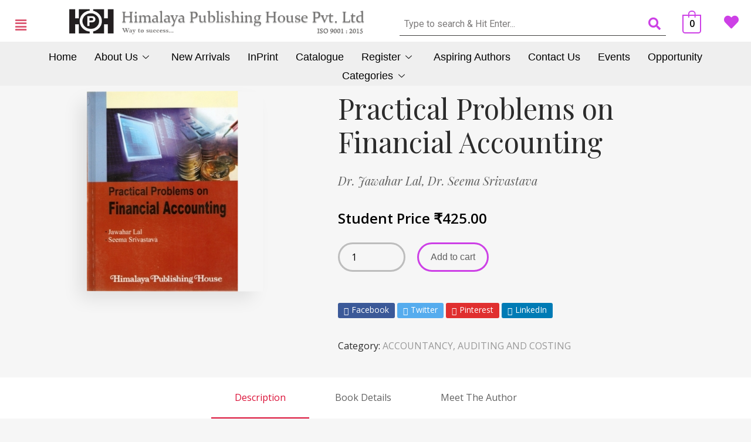

--- FILE ---
content_type: text/html; charset=UTF-8
request_url: https://himpub.com/product/practical-problems-on-financial-accounting/
body_size: 30361
content:
<!DOCTYPE html>
<html lang="en-US">
<head>
	<meta charset="UTF-8" />
	<meta name="viewport" content="width=device-width, initial-scale=1" />
	<link rel="profile" href="https://gmpg.org/xfn/11" />
	<link rel="pingback" href="https://himpub.com/xmlrpc.php" />
	<title>Practical Problems on Financial Accounting &#8211; Himalaya Publishing House</title>
<meta name='robots' content='max-image-preview:large' />
<link rel='dns-prefetch' href='//fonts.googleapis.com' />
<link rel="alternate" type="application/rss+xml" title="Himalaya Publishing House &raquo; Feed" href="https://himpub.com/feed/" />
<link rel="alternate" title="oEmbed (JSON)" type="application/json+oembed" href="https://himpub.com/wp-json/oembed/1.0/embed?url=https%3A%2F%2Fhimpub.com%2Fproduct%2Fpractical-problems-on-financial-accounting%2F" />
<link rel="alternate" title="oEmbed (XML)" type="text/xml+oembed" href="https://himpub.com/wp-json/oembed/1.0/embed?url=https%3A%2F%2Fhimpub.com%2Fproduct%2Fpractical-problems-on-financial-accounting%2F&#038;format=xml" />
<style id='wp-img-auto-sizes-contain-inline-css' type='text/css'>
img:is([sizes=auto i],[sizes^="auto," i]){contain-intrinsic-size:3000px 1500px}
/*# sourceURL=wp-img-auto-sizes-contain-inline-css */
</style>
<link rel='stylesheet' id='hfe-widgets-style-css' href='https://himpub.com/wp-content/plugins/header-footer-elementor/inc/widgets-css/frontend.css?ver=2.0.6' type='text/css' media='all' />
<style id='wp-emoji-styles-inline-css' type='text/css'>

	img.wp-smiley, img.emoji {
		display: inline !important;
		border: none !important;
		box-shadow: none !important;
		height: 1em !important;
		width: 1em !important;
		margin: 0 0.07em !important;
		vertical-align: -0.1em !important;
		background: none !important;
		padding: 0 !important;
	}
/*# sourceURL=wp-emoji-styles-inline-css */
</style>
<link rel='stylesheet' id='wp-block-library-css' href='https://himpub.com/wp-includes/css/dist/block-library/style.min.css?ver=6.9' type='text/css' media='all' />
<link rel='stylesheet' id='wc-blocks-style-css' href='https://himpub.com/wp-content/plugins/woocommerce/assets/client/blocks/wc-blocks.css?ver=wc-9.5.3' type='text/css' media='all' />
<style id='global-styles-inline-css' type='text/css'>
:root{--wp--preset--aspect-ratio--square: 1;--wp--preset--aspect-ratio--4-3: 4/3;--wp--preset--aspect-ratio--3-4: 3/4;--wp--preset--aspect-ratio--3-2: 3/2;--wp--preset--aspect-ratio--2-3: 2/3;--wp--preset--aspect-ratio--16-9: 16/9;--wp--preset--aspect-ratio--9-16: 9/16;--wp--preset--color--black: #000000;--wp--preset--color--cyan-bluish-gray: #abb8c3;--wp--preset--color--white: #ffffff;--wp--preset--color--pale-pink: #f78da7;--wp--preset--color--vivid-red: #cf2e2e;--wp--preset--color--luminous-vivid-orange: #ff6900;--wp--preset--color--luminous-vivid-amber: #fcb900;--wp--preset--color--light-green-cyan: #7bdcb5;--wp--preset--color--vivid-green-cyan: #00d084;--wp--preset--color--pale-cyan-blue: #8ed1fc;--wp--preset--color--vivid-cyan-blue: #0693e3;--wp--preset--color--vivid-purple: #9b51e0;--wp--preset--gradient--vivid-cyan-blue-to-vivid-purple: linear-gradient(135deg,rgb(6,147,227) 0%,rgb(155,81,224) 100%);--wp--preset--gradient--light-green-cyan-to-vivid-green-cyan: linear-gradient(135deg,rgb(122,220,180) 0%,rgb(0,208,130) 100%);--wp--preset--gradient--luminous-vivid-amber-to-luminous-vivid-orange: linear-gradient(135deg,rgb(252,185,0) 0%,rgb(255,105,0) 100%);--wp--preset--gradient--luminous-vivid-orange-to-vivid-red: linear-gradient(135deg,rgb(255,105,0) 0%,rgb(207,46,46) 100%);--wp--preset--gradient--very-light-gray-to-cyan-bluish-gray: linear-gradient(135deg,rgb(238,238,238) 0%,rgb(169,184,195) 100%);--wp--preset--gradient--cool-to-warm-spectrum: linear-gradient(135deg,rgb(74,234,220) 0%,rgb(151,120,209) 20%,rgb(207,42,186) 40%,rgb(238,44,130) 60%,rgb(251,105,98) 80%,rgb(254,248,76) 100%);--wp--preset--gradient--blush-light-purple: linear-gradient(135deg,rgb(255,206,236) 0%,rgb(152,150,240) 100%);--wp--preset--gradient--blush-bordeaux: linear-gradient(135deg,rgb(254,205,165) 0%,rgb(254,45,45) 50%,rgb(107,0,62) 100%);--wp--preset--gradient--luminous-dusk: linear-gradient(135deg,rgb(255,203,112) 0%,rgb(199,81,192) 50%,rgb(65,88,208) 100%);--wp--preset--gradient--pale-ocean: linear-gradient(135deg,rgb(255,245,203) 0%,rgb(182,227,212) 50%,rgb(51,167,181) 100%);--wp--preset--gradient--electric-grass: linear-gradient(135deg,rgb(202,248,128) 0%,rgb(113,206,126) 100%);--wp--preset--gradient--midnight: linear-gradient(135deg,rgb(2,3,129) 0%,rgb(40,116,252) 100%);--wp--preset--font-size--small: 13px;--wp--preset--font-size--medium: 20px;--wp--preset--font-size--large: 36px;--wp--preset--font-size--x-large: 42px;--wp--preset--font-family--inter: "Inter", sans-serif;--wp--preset--font-family--cardo: Cardo;--wp--preset--spacing--20: 0.44rem;--wp--preset--spacing--30: 0.67rem;--wp--preset--spacing--40: 1rem;--wp--preset--spacing--50: 1.5rem;--wp--preset--spacing--60: 2.25rem;--wp--preset--spacing--70: 3.38rem;--wp--preset--spacing--80: 5.06rem;--wp--preset--shadow--natural: 6px 6px 9px rgba(0, 0, 0, 0.2);--wp--preset--shadow--deep: 12px 12px 50px rgba(0, 0, 0, 0.4);--wp--preset--shadow--sharp: 6px 6px 0px rgba(0, 0, 0, 0.2);--wp--preset--shadow--outlined: 6px 6px 0px -3px rgb(255, 255, 255), 6px 6px rgb(0, 0, 0);--wp--preset--shadow--crisp: 6px 6px 0px rgb(0, 0, 0);}:where(.is-layout-flex){gap: 0.5em;}:where(.is-layout-grid){gap: 0.5em;}body .is-layout-flex{display: flex;}.is-layout-flex{flex-wrap: wrap;align-items: center;}.is-layout-flex > :is(*, div){margin: 0;}body .is-layout-grid{display: grid;}.is-layout-grid > :is(*, div){margin: 0;}:where(.wp-block-columns.is-layout-flex){gap: 2em;}:where(.wp-block-columns.is-layout-grid){gap: 2em;}:where(.wp-block-post-template.is-layout-flex){gap: 1.25em;}:where(.wp-block-post-template.is-layout-grid){gap: 1.25em;}.has-black-color{color: var(--wp--preset--color--black) !important;}.has-cyan-bluish-gray-color{color: var(--wp--preset--color--cyan-bluish-gray) !important;}.has-white-color{color: var(--wp--preset--color--white) !important;}.has-pale-pink-color{color: var(--wp--preset--color--pale-pink) !important;}.has-vivid-red-color{color: var(--wp--preset--color--vivid-red) !important;}.has-luminous-vivid-orange-color{color: var(--wp--preset--color--luminous-vivid-orange) !important;}.has-luminous-vivid-amber-color{color: var(--wp--preset--color--luminous-vivid-amber) !important;}.has-light-green-cyan-color{color: var(--wp--preset--color--light-green-cyan) !important;}.has-vivid-green-cyan-color{color: var(--wp--preset--color--vivid-green-cyan) !important;}.has-pale-cyan-blue-color{color: var(--wp--preset--color--pale-cyan-blue) !important;}.has-vivid-cyan-blue-color{color: var(--wp--preset--color--vivid-cyan-blue) !important;}.has-vivid-purple-color{color: var(--wp--preset--color--vivid-purple) !important;}.has-black-background-color{background-color: var(--wp--preset--color--black) !important;}.has-cyan-bluish-gray-background-color{background-color: var(--wp--preset--color--cyan-bluish-gray) !important;}.has-white-background-color{background-color: var(--wp--preset--color--white) !important;}.has-pale-pink-background-color{background-color: var(--wp--preset--color--pale-pink) !important;}.has-vivid-red-background-color{background-color: var(--wp--preset--color--vivid-red) !important;}.has-luminous-vivid-orange-background-color{background-color: var(--wp--preset--color--luminous-vivid-orange) !important;}.has-luminous-vivid-amber-background-color{background-color: var(--wp--preset--color--luminous-vivid-amber) !important;}.has-light-green-cyan-background-color{background-color: var(--wp--preset--color--light-green-cyan) !important;}.has-vivid-green-cyan-background-color{background-color: var(--wp--preset--color--vivid-green-cyan) !important;}.has-pale-cyan-blue-background-color{background-color: var(--wp--preset--color--pale-cyan-blue) !important;}.has-vivid-cyan-blue-background-color{background-color: var(--wp--preset--color--vivid-cyan-blue) !important;}.has-vivid-purple-background-color{background-color: var(--wp--preset--color--vivid-purple) !important;}.has-black-border-color{border-color: var(--wp--preset--color--black) !important;}.has-cyan-bluish-gray-border-color{border-color: var(--wp--preset--color--cyan-bluish-gray) !important;}.has-white-border-color{border-color: var(--wp--preset--color--white) !important;}.has-pale-pink-border-color{border-color: var(--wp--preset--color--pale-pink) !important;}.has-vivid-red-border-color{border-color: var(--wp--preset--color--vivid-red) !important;}.has-luminous-vivid-orange-border-color{border-color: var(--wp--preset--color--luminous-vivid-orange) !important;}.has-luminous-vivid-amber-border-color{border-color: var(--wp--preset--color--luminous-vivid-amber) !important;}.has-light-green-cyan-border-color{border-color: var(--wp--preset--color--light-green-cyan) !important;}.has-vivid-green-cyan-border-color{border-color: var(--wp--preset--color--vivid-green-cyan) !important;}.has-pale-cyan-blue-border-color{border-color: var(--wp--preset--color--pale-cyan-blue) !important;}.has-vivid-cyan-blue-border-color{border-color: var(--wp--preset--color--vivid-cyan-blue) !important;}.has-vivid-purple-border-color{border-color: var(--wp--preset--color--vivid-purple) !important;}.has-vivid-cyan-blue-to-vivid-purple-gradient-background{background: var(--wp--preset--gradient--vivid-cyan-blue-to-vivid-purple) !important;}.has-light-green-cyan-to-vivid-green-cyan-gradient-background{background: var(--wp--preset--gradient--light-green-cyan-to-vivid-green-cyan) !important;}.has-luminous-vivid-amber-to-luminous-vivid-orange-gradient-background{background: var(--wp--preset--gradient--luminous-vivid-amber-to-luminous-vivid-orange) !important;}.has-luminous-vivid-orange-to-vivid-red-gradient-background{background: var(--wp--preset--gradient--luminous-vivid-orange-to-vivid-red) !important;}.has-very-light-gray-to-cyan-bluish-gray-gradient-background{background: var(--wp--preset--gradient--very-light-gray-to-cyan-bluish-gray) !important;}.has-cool-to-warm-spectrum-gradient-background{background: var(--wp--preset--gradient--cool-to-warm-spectrum) !important;}.has-blush-light-purple-gradient-background{background: var(--wp--preset--gradient--blush-light-purple) !important;}.has-blush-bordeaux-gradient-background{background: var(--wp--preset--gradient--blush-bordeaux) !important;}.has-luminous-dusk-gradient-background{background: var(--wp--preset--gradient--luminous-dusk) !important;}.has-pale-ocean-gradient-background{background: var(--wp--preset--gradient--pale-ocean) !important;}.has-electric-grass-gradient-background{background: var(--wp--preset--gradient--electric-grass) !important;}.has-midnight-gradient-background{background: var(--wp--preset--gradient--midnight) !important;}.has-small-font-size{font-size: var(--wp--preset--font-size--small) !important;}.has-medium-font-size{font-size: var(--wp--preset--font-size--medium) !important;}.has-large-font-size{font-size: var(--wp--preset--font-size--large) !important;}.has-x-large-font-size{font-size: var(--wp--preset--font-size--x-large) !important;}
/*# sourceURL=global-styles-inline-css */
</style>

<style id='classic-theme-styles-inline-css' type='text/css'>
/*! This file is auto-generated */
.wp-block-button__link{color:#fff;background-color:#32373c;border-radius:9999px;box-shadow:none;text-decoration:none;padding:calc(.667em + 2px) calc(1.333em + 2px);font-size:1.125em}.wp-block-file__button{background:#32373c;color:#fff;text-decoration:none}
/*# sourceURL=/wp-includes/css/classic-themes.min.css */
</style>
<link rel='stylesheet' id='contact-form-7-css' href='https://himpub.com/wp-content/plugins/contact-form-7/includes/css/styles.css?ver=6.0.4' type='text/css' media='all' />
<link rel='stylesheet' id='rs-plugin-settings-css' href='https://himpub.com/wp-content/plugins/revslider/public/assets/css/settings.css?ver=5.4.5.2' type='text/css' media='all' />
<style id='rs-plugin-settings-inline-css' type='text/css'>
#rs-demo-id {}
/*# sourceURL=rs-plugin-settings-inline-css */
</style>
<link rel='stylesheet' id='tss-css' href='https://himpub.com/wp-content/plugins/testimonial-slider-and-showcase/assets/css/wptestimonial.css?ver=2.3.15' type='text/css' media='all' />
<link rel='stylesheet' id='icomoon-icon-css' href='https://himpub.com/wp-content/plugins/tokoo-vitamins/extensions/mega-menus-vertical//fonts/icomoon/style.css?ver=6.9' type='text/css' media='all' />
<link rel='stylesheet' id='fontello-icon-css' href='https://himpub.com/wp-content/plugins/tokoo-vitamins/extensions/mega-menus-vertical//fonts/fontello-7275ca86/css/fontello.css?ver=6.9' type='text/css' media='all' />
<link rel='stylesheet' id='themify-icon-css' href='https://himpub.com/wp-content/plugins/tokoo-vitamins/extensions/mega-menus-vertical//fonts/themify-icons/themify-icons.css?ver=6.9' type='text/css' media='all' />
<link rel='stylesheet' id='woocommerce-conditional-product-fees-for-checkout-css' href='https://himpub.com/wp-content/plugins/woo-conditional-product-fees-for-checkout/public/css/woocommerce-conditional-product-fees-for-checkout-public.css?ver=4.1.2' type='text/css' media='all' />
<link rel='stylesheet' id='photoswipe-css' href='https://himpub.com/wp-content/plugins/woocommerce/assets/css/photoswipe/photoswipe.min.css?ver=9.5.3' type='text/css' media='all' />
<link rel='stylesheet' id='photoswipe-default-skin-css' href='https://himpub.com/wp-content/plugins/woocommerce/assets/css/photoswipe/default-skin/default-skin.min.css?ver=9.5.3' type='text/css' media='all' />
<style id='woocommerce-inline-inline-css' type='text/css'>
.woocommerce form .form-row .required { visibility: visible; }
/*# sourceURL=woocommerce-inline-inline-css */
</style>
<link rel='stylesheet' id='hfe-style-css' href='https://himpub.com/wp-content/plugins/header-footer-elementor/assets/css/header-footer-elementor.css?ver=2.0.6' type='text/css' media='all' />
<link rel='stylesheet' id='elementor-icons-css' href='https://himpub.com/wp-content/plugins/elementor/assets/lib/eicons/css/elementor-icons.min.css?ver=5.17.0' type='text/css' media='all' />
<link rel='stylesheet' id='elementor-frontend-css' href='https://himpub.com/wp-content/plugins/elementor/assets/css/frontend-lite.min.css?ver=3.10.2' type='text/css' media='all' />
<link rel='stylesheet' id='elementor-post-6-css' href='https://himpub.com/wp-content/uploads/elementor/css/post-6.css?ver=1735661551' type='text/css' media='all' />
<link rel='stylesheet' id='elementor-global-css' href='https://himpub.com/wp-content/uploads/elementor/css/global.css?ver=1735661553' type='text/css' media='all' />
<link rel='stylesheet' id='elementor-post-14753-css' href='https://himpub.com/wp-content/uploads/elementor/css/post-14753.css?ver=1735661553' type='text/css' media='all' />
<link rel='stylesheet' id='elementor-post-14019-css' href='https://himpub.com/wp-content/uploads/elementor/css/post-14019.css?ver=1735661553' type='text/css' media='all' />
<link rel='stylesheet' id='woo-variation-swatches-css' href='https://himpub.com/wp-content/plugins/woo-variation-swatches/assets/css/frontend.min.css?ver=1735661576' type='text/css' media='all' />
<style id='woo-variation-swatches-inline-css' type='text/css'>
:root {
--wvs-tick:url("data:image/svg+xml;utf8,%3Csvg filter='drop-shadow(0px 0px 2px rgb(0 0 0 / .8))' xmlns='http://www.w3.org/2000/svg'  viewBox='0 0 30 30'%3E%3Cpath fill='none' stroke='%23be9ae2' stroke-linecap='round' stroke-linejoin='round' stroke-width='4' d='M4 16L11 23 27 7'/%3E%3C/svg%3E");

--wvs-cross:url("data:image/svg+xml;utf8,%3Csvg filter='drop-shadow(0px 0px 5px rgb(255 255 255 / .6))' xmlns='http://www.w3.org/2000/svg' width='72px' height='72px' viewBox='0 0 24 24'%3E%3Cpath fill='none' stroke='%23ff0000' stroke-linecap='round' stroke-width='0.6' d='M5 5L19 19M19 5L5 19'/%3E%3C/svg%3E");
--wvs-single-product-item-width:30px;
--wvs-single-product-item-height:30px;
--wvs-single-product-item-font-size:16px}
/*# sourceURL=woo-variation-swatches-inline-css */
</style>
<link rel='stylesheet' id='yith-quick-view-css' href='https://himpub.com/wp-content/plugins/yith-woocommerce-quick-view/assets/css/yith-quick-view.css?ver=2.1.0' type='text/css' media='all' />
<style id='yith-quick-view-inline-css' type='text/css'>

				#yith-quick-view-modal .yith-quick-view-overlay{background:rgba( 0, 0, 0, 0.8)}
				#yith-quick-view-modal .yith-wcqv-main{background:#ffffff;}
				#yith-quick-view-close{color:#cdcdcd;}
				#yith-quick-view-close:hover{color:#ff0000;}
/*# sourceURL=yith-quick-view-inline-css */
</style>
<link rel='stylesheet' id='pustaka_fi_shortcodes-css' href='https://himpub.com/wp-content/themes/pustaka/assets/fonts/pustaka-icons/style.css?ver=6.9' type='text/css' media='all' />
<link rel='stylesheet' id='pustaka_shortcodes_style-css' href='https://himpub.com/wp-content/themes/pustaka/bootstrap/assets/css/koo-shortcodes.css?ver=6.9' type='text/css' media='all' />
<link rel='stylesheet' id='elementor-icons-ekiticons-css' href='https://himpub.com/wp-content/plugins/elementskit-lite/modules/elementskit-icon-pack/assets/css/ekiticons.css?ver=3.3.4' type='text/css' media='all' />
<link rel='stylesheet' id='hfe-icons-list-css' href='https://himpub.com/wp-content/plugins/elementor/assets/css/widget-icon-list.min.css?ver=3.24.3' type='text/css' media='all' />
<link rel='stylesheet' id='hfe-social-icons-css' href='https://himpub.com/wp-content/plugins/elementor/assets/css/widget-social-icons.min.css?ver=3.24.0' type='text/css' media='all' />
<link rel='stylesheet' id='hfe-social-share-icons-brands-css' href='https://himpub.com/wp-content/plugins/elementor/assets/lib/font-awesome/css/brands.css?ver=5.15.3' type='text/css' media='all' />
<link rel='stylesheet' id='hfe-social-share-icons-fontawesome-css' href='https://himpub.com/wp-content/plugins/elementor/assets/lib/font-awesome/css/fontawesome.css?ver=5.15.3' type='text/css' media='all' />
<link rel='stylesheet' id='hfe-nav-menu-icons-css' href='https://himpub.com/wp-content/plugins/elementor/assets/lib/font-awesome/css/solid.css?ver=5.15.3' type='text/css' media='all' />
<link rel='stylesheet' id='pustaka-style-main-css' href='https://himpub.com/wp-content/themes/pustaka/assets/css/main.css?ver=3.0.1' type='text/css' media='all' />
<link rel='stylesheet' id='style-css' href='https://himpub.com/wp-content/themes/pustaka/style.css?ver=3.0.1' type='text/css' media='all' />
<link rel='stylesheet' id='pustaka-fonts-css' href='//fonts.googleapis.com/css?family=Open+Sans%3A300%2C400%2C500%2C600%7CPlayfair+Display%3A100%2C100italic%2C400%2C400italic%2C700&#038;ver=3.0.1' type='text/css' media='all' />
<link rel='stylesheet' id='pustaka-style-font-icons-css' href='https://himpub.com/wp-content/themes/pustaka/assets/css/font-icons.css?ver=3.0.1' type='text/css' media='all' />
<link rel='stylesheet' id='ekit-widget-styles-css' href='https://himpub.com/wp-content/plugins/elementskit-lite/widgets/init/assets/css/widget-styles.css?ver=3.3.4' type='text/css' media='all' />
<link rel='stylesheet' id='ekit-responsive-css' href='https://himpub.com/wp-content/plugins/elementskit-lite/widgets/init/assets/css/responsive.css?ver=3.3.4' type='text/css' media='all' />
<link rel='stylesheet' id='eael-general-css' href='https://himpub.com/wp-content/plugins/essential-addons-for-elementor-lite/assets/front-end/css/view/general.min.css?ver=6.1.1' type='text/css' media='all' />
<link rel='stylesheet' id='google-fonts-1-css' href='https://fonts.googleapis.com/css?family=Roboto%3A100%2C100italic%2C200%2C200italic%2C300%2C300italic%2C400%2C400italic%2C500%2C500italic%2C600%2C600italic%2C700%2C700italic%2C800%2C800italic%2C900%2C900italic%7CRoboto+Slab%3A100%2C100italic%2C200%2C200italic%2C300%2C300italic%2C400%2C400italic%2C500%2C500italic%2C600%2C600italic%2C700%2C700italic%2C800%2C800italic%2C900%2C900italic&#038;display=swap&#038;ver=6.9' type='text/css' media='all' />
<link rel='stylesheet' id='elementor-icons-shared-0-css' href='https://himpub.com/wp-content/plugins/elementor/assets/lib/font-awesome/css/fontawesome.min.css?ver=5.15.3' type='text/css' media='all' />
<link rel='stylesheet' id='elementor-icons-fa-solid-css' href='https://himpub.com/wp-content/plugins/elementor/assets/lib/font-awesome/css/solid.min.css?ver=5.15.3' type='text/css' media='all' />
<link rel='stylesheet' id='elementor-icons-fa-regular-css' href='https://himpub.com/wp-content/plugins/elementor/assets/lib/font-awesome/css/regular.min.css?ver=5.15.3' type='text/css' media='all' />
<link rel='stylesheet' id='elementor-icons-fa-brands-css' href='https://himpub.com/wp-content/plugins/elementor/assets/lib/font-awesome/css/brands.min.css?ver=5.15.3' type='text/css' media='all' />
<link rel="preconnect" href="https://fonts.gstatic.com/" crossorigin><script type="text/javascript" src="https://himpub.com/wp-includes/js/dist/hooks.min.js?ver=dd5603f07f9220ed27f1" id="wp-hooks-js"></script>
<script type="text/javascript" src="https://himpub.com/wp-includes/js/dist/i18n.min.js?ver=c26c3dc7bed366793375" id="wp-i18n-js"></script>
<script type="text/javascript" id="wp-i18n-js-after">
/* <![CDATA[ */
wp.i18n.setLocaleData( { 'text direction\u0004ltr': [ 'ltr' ] } );
//# sourceURL=wp-i18n-js-after
/* ]]> */
</script>
<script type="text/javascript" src="https://himpub.com/wp-includes/js/jquery/jquery.min.js?ver=3.7.1" id="jquery-core-js"></script>
<script type="text/javascript" src="https://himpub.com/wp-includes/js/jquery/jquery-migrate.min.js?ver=3.4.1" id="jquery-migrate-js"></script>
<script type="text/javascript" id="jquery-js-after">
/* <![CDATA[ */
!function($){"use strict";$(document).ready(function(){$(this).scrollTop()>100&&$(".hfe-scroll-to-top-wrap").removeClass("hfe-scroll-to-top-hide"),$(window).scroll(function(){$(this).scrollTop()<100?$(".hfe-scroll-to-top-wrap").fadeOut(300):$(".hfe-scroll-to-top-wrap").fadeIn(300)}),$(".hfe-scroll-to-top-wrap").on("click",function(){$("html, body").animate({scrollTop:0},300);return!1})})}(jQuery);
//# sourceURL=jquery-js-after
/* ]]> */
</script>
<script type="text/javascript" src="https://himpub.com/wp-content/plugins/revslider/public/assets/js/jquery.themepunch.tools.min.js?ver=5.4.5.2" id="tp-tools-js"></script>
<script type="text/javascript" src="https://himpub.com/wp-content/plugins/revslider/public/assets/js/jquery.themepunch.revolution.min.js?ver=5.4.5.2" id="revmin-js"></script>
<script type="text/javascript" src="https://himpub.com/wp-content/plugins/woo-conditional-product-fees-for-checkout/public/js/woocommerce-conditional-product-fees-for-checkout-public.js?ver=4.1.2" id="woocommerce-conditional-product-fees-for-checkout-js"></script>
<script type="text/javascript" src="https://himpub.com/wp-content/plugins/woocommerce/assets/js/jquery-blockui/jquery.blockUI.min.js?ver=2.7.0-wc.9.5.3" id="jquery-blockui-js" data-wp-strategy="defer"></script>
<script type="text/javascript" id="wc-add-to-cart-js-extra">
/* <![CDATA[ */
var wc_add_to_cart_params = {"ajax_url":"/wp-admin/admin-ajax.php","wc_ajax_url":"/?wc-ajax=%%endpoint%%","i18n_view_cart":"View cart","cart_url":"https://himpub.com/cart/","is_cart":"","cart_redirect_after_add":"no"};
//# sourceURL=wc-add-to-cart-js-extra
/* ]]> */
</script>
<script type="text/javascript" src="https://himpub.com/wp-content/plugins/woocommerce/assets/js/frontend/add-to-cart.min.js?ver=9.5.3" id="wc-add-to-cart-js" defer="defer" data-wp-strategy="defer"></script>
<script type="text/javascript" src="https://himpub.com/wp-content/plugins/woocommerce/assets/js/zoom/jquery.zoom.min.js?ver=1.7.21-wc.9.5.3" id="zoom-js" defer="defer" data-wp-strategy="defer"></script>
<script type="text/javascript" src="https://himpub.com/wp-content/plugins/woocommerce/assets/js/flexslider/jquery.flexslider.min.js?ver=2.7.2-wc.9.5.3" id="flexslider-js" defer="defer" data-wp-strategy="defer"></script>
<script type="text/javascript" src="https://himpub.com/wp-content/plugins/woocommerce/assets/js/photoswipe/photoswipe.min.js?ver=4.1.1-wc.9.5.3" id="photoswipe-js" defer="defer" data-wp-strategy="defer"></script>
<script type="text/javascript" src="https://himpub.com/wp-content/plugins/woocommerce/assets/js/photoswipe/photoswipe-ui-default.min.js?ver=4.1.1-wc.9.5.3" id="photoswipe-ui-default-js" defer="defer" data-wp-strategy="defer"></script>
<script type="text/javascript" id="wc-single-product-js-extra">
/* <![CDATA[ */
var wc_single_product_params = {"i18n_required_rating_text":"Please select a rating","i18n_product_gallery_trigger_text":"View full-screen image gallery","review_rating_required":"yes","flexslider":{"rtl":false,"animation":"slide","smoothHeight":true,"directionNav":false,"controlNav":"thumbnails","slideshow":false,"animationSpeed":500,"animationLoop":false,"allowOneSlide":false},"zoom_enabled":"1","zoom_options":[],"photoswipe_enabled":"1","photoswipe_options":{"shareEl":false,"closeOnScroll":false,"history":false,"hideAnimationDuration":0,"showAnimationDuration":0},"flexslider_enabled":"1"};
//# sourceURL=wc-single-product-js-extra
/* ]]> */
</script>
<script type="text/javascript" src="https://himpub.com/wp-content/plugins/woocommerce/assets/js/frontend/single-product.min.js?ver=9.5.3" id="wc-single-product-js" defer="defer" data-wp-strategy="defer"></script>
<script type="text/javascript" src="https://himpub.com/wp-content/plugins/woocommerce/assets/js/js-cookie/js.cookie.min.js?ver=2.1.4-wc.9.5.3" id="js-cookie-js" defer="defer" data-wp-strategy="defer"></script>
<script type="text/javascript" id="woocommerce-js-extra">
/* <![CDATA[ */
var woocommerce_params = {"ajax_url":"/wp-admin/admin-ajax.php","wc_ajax_url":"/?wc-ajax=%%endpoint%%"};
//# sourceURL=woocommerce-js-extra
/* ]]> */
</script>
<script type="text/javascript" src="https://himpub.com/wp-content/plugins/woocommerce/assets/js/frontend/woocommerce.min.js?ver=9.5.3" id="woocommerce-js" defer="defer" data-wp-strategy="defer"></script>
<script type="text/javascript" id="zxcvbn-async-js-extra">
/* <![CDATA[ */
var _zxcvbnSettings = {"src":"https://himpub.com/wp-includes/js/zxcvbn.min.js"};
//# sourceURL=zxcvbn-async-js-extra
/* ]]> */
</script>
<script type="text/javascript" src="https://himpub.com/wp-includes/js/zxcvbn-async.min.js?ver=1.0" id="zxcvbn-async-js"></script>
<script type="text/javascript" id="password-strength-meter-js-extra">
/* <![CDATA[ */
var pwsL10n = {"unknown":"Password strength unknown","short":"Very weak","bad":"Weak","good":"Medium","strong":"Strong","mismatch":"Mismatch"};
//# sourceURL=password-strength-meter-js-extra
/* ]]> */
</script>
<script type="text/javascript" src="https://himpub.com/wp-admin/js/password-strength-meter.min.js?ver=6.9" id="password-strength-meter-js"></script>
<script type="text/javascript" id="wc-password-strength-meter-js-extra">
/* <![CDATA[ */
var wc_password_strength_meter_params = {"min_password_strength":"3","stop_checkout":"","i18n_password_error":"Please enter a stronger password.","i18n_password_hint":"Hint: The password should be at least twelve characters long. To make it stronger, use upper and lower case letters, numbers, and symbols like ! \" ? $ % ^ & )."};
//# sourceURL=wc-password-strength-meter-js-extra
/* ]]> */
</script>
<script type="text/javascript" src="https://himpub.com/wp-content/plugins/woocommerce/assets/js/frontend/password-strength-meter.min.js?ver=9.5.3" id="wc-password-strength-meter-js" defer="defer" data-wp-strategy="defer"></script>
<link rel="https://api.w.org/" href="https://himpub.com/wp-json/" /><link rel="alternate" title="JSON" type="application/json" href="https://himpub.com/wp-json/wp/v2/product/54599" /><link rel="EditURI" type="application/rsd+xml" title="RSD" href="https://himpub.com/xmlrpc.php?rsd" />
<meta name="generator" content="WordPress 6.9" />
<meta name="generator" content="WooCommerce 9.5.3" />
<link rel="canonical" href="https://himpub.com/product/practical-problems-on-financial-accounting/" />
<link rel='shortlink' href='https://himpub.com/?p=54599' />
<!-- start Simple Custom CSS and JS -->
<script type="text/javascript">
// Function to hide rows based on a specific value
  function hideRowsByValue(tableId, columnIndex, targetValue) {
    var table = document.getElementById(tableId);
    var rows = table.getElementsByTagName('tbody')[0].getElementsByTagName('tr');

    for (var i = 0; i < rows.length; i++) {
      var cellValue = rows[i].getElementsByTagName('td')[6].innerText;

      // You can modify the condition based on your specific requirements
      if (cellValue === targetValue) {
        rows[i].style.display = 'none';
      }
    }
  }

  // Example: Hide rows where the age is 30
  hideRowsByValue('shop_attributes', 6, 'Sharmila Ghuge');
</script>
<!-- end Simple Custom CSS and JS -->
<!-- start Simple Custom CSS and JS -->
<script type="text/javascript">
jQuery(document).ready(function($){
	$('form[role="search"]').on('submit', function(e){
		var query = $('.hfe-search-form__container input').val().trim();
		e.preventDefault();
		
		if(query != ''){
		 	location.href = '/?s='+query+'&post_type=product';  
		}
	});
});</script>
<!-- end Simple Custom CSS and JS -->
<!-- start Simple Custom CSS and JS -->
<script type="text/javascript">
jQuery(document).ready(function($){
	if(location.href.indexOf('/product/') != -1){
		if($('.variations').length){
			//console.log('variable product');
			let price = $('.price').text().split(' – ');
 			//console.log(price);
			if(price[1] == undefined){
			 	price[1] = price[0];  
			}
			$('.variable-item-span-button').last().append('<b>'+price[0]+'</b>');
			$('.variable-item-span-button').first().append('<b>'+price[1]+'</b>');
		}else{
			//Get the book type
			var type = '';
			$('.product__detail-content .shop_attributes tr th').each(function(){
				if($(this).text() == 'Type'){
				   type = $(this).parent('tr').find('td').text();
				}
			});
			//console.log('book type: '+type);
			$('.product-overview .woocommerce-Price-amount.amount').prepend(type+' Price ');
			
			$('.price').fadeIn();
		}
		
		//Book details
		$('.product__detail-content .shop_attributes tr td').each(function(){
			if($(this).text() == ''){
			   $(this).parent('tr').hide();
			}
		});
	}
});</script>
<!-- end Simple Custom CSS and JS -->
<!-- start Simple Custom CSS and JS -->
<script type="text/javascript">
jQuery(document).ready(function($){
	//Fix related products
	$('.related.products .columns-6').addClass('columns-4');
	$('.related.products .columns-6').removeClass('columns-6');
	
	$('.page-title').show();
	
	//Silver Leaf
	if(location.href.indexOf('book-publisher/silver-leaf/') != -1){
	   $('.page-title').html('<img src="https://new.himpub.com/wp-content/uploads/2023/03/Silver-leaf-logo.jpeg" style="width:200px; max-width:90%;">');	
	}
	
	$('#banner-container').after(`
		<input id="banner-search" type="text" placeholder="Enter book name" autofocus style="
			width: 85%;
			display: block;
			margin: auto;
			color: black;
			background: white;
			border: none;
			padding: 20px 25px;
			margin-bottom: 10px;
			max-width:750px;
		">
	`);
	
	const input = document.querySelector("#banner-search");
	input.addEventListener("keyup", (event) => {
		if (event.which === 13) {
			var x = $('#banner-search').val().trim();
			if(x != ''){
			   	location.href = '/?product_cat=0&s='+x+'&post_type=product';
			}
		}
	});
});</script>
<!-- end Simple Custom CSS and JS -->
<!-- start Simple Custom CSS and JS -->
<style type="text/css">
/* Fix checkout page input fields */
.woocommerce-billing-fields input{
	background-color:white !important;
	/*border:1px solid #ccc !important;*/
}</style>
<!-- end Simple Custom CSS and JS -->
<!-- start Simple Custom CSS and JS -->
<style type="text/css">
.woo-variation-swatches .variable-items-wrapper .variable-item:not(.radio-variable-item){
	height:auto !important;
}

.single-product .price{
	display:none;
}
.single-product .variations th{
	display:none !important;
}

.woo-variation-swatches .wvs-style-squared.variable-items-wrapper .variable-item:not(.radio-variable-item).button-variable-item{
	padding: 0px 20px !important;
}
.variable-item-span b{
	color: #6e107f !important;
}

.variable-item-span-button b{
	display:block;
	position:relative;
	bottom:2px;
}

/* Quick View */
#yith-quick-view-content .price{
	display:block;
}</style>
<!-- end Simple Custom CSS and JS -->
<!-- start Simple Custom CSS and JS -->
<style type="text/css">
/* Hide Look Inside Button */
.see-inside{
	display:none !important;
}
/* Hide Look Inside Button */

.elementskit-navbar-nav-default .elementskit-dropdown>li>.elementskit-dropdown{
	left: -100% !important;
}

/* Hide Banner (Silver Leaf) */
.page-header-bg .page-title{
	display:none;
}
.book-images .book:hover{
	transform: none !important;
	    -webkit-transform: none !important;
}

/* Logo */
.site-logo img{
	max-width:480px !important;
}
@media screen and (max-width:1100px){
	.site-logo img{
		position:relative;
		right:10px;
		max-width:350px !important;
	}
}
@media screen and (max-width:500px){
	.site-logo img{
		position:relative;
		right:10px;
		max-width:250px !important;
	}
}
.book__action .see-back{
	display: none !important;
}

/* Header Wrapper */
.site-header .container{
	max-width:1370px !important;
}

/* Footer */
.site-footer__colophon{
	padding:10px !important;
}
.site-footer .grid-layout.columns-2 .grid-item{
	width:100% !important;
	text-align:center;
	font-size:14px !important;
}

.site-footer .grid-layout.columns-2 .text-right{
	display:none !important;
}

/* Banner */
#banner-para h2{
	color:white !important;
}

/* Hide Login URL */
.site-header .hdr-widget--menu-user{
	display:none !important;
}

/* Hide SKU */
.product_meta .sku_wrapper{
	display:none !important;
}
/* product sharing */
.product-overview__summary .product-bookmark .post__share a.pinterest, 
.product-overview__summary .product-bookmark .post__share a.linkedin{
/* 	display:none !important; */
}

/* Hide type and publisher */
 .shop_attributes tbody tr:nth-of-type(6){
/*    display:none; */
}
.shop_attributes tbody tr:nth-of-type(8){
/* 	display:none; */
}
.hfe-search-button-wrapper input{
	border:none !important;
}
.elementor-14753 .elementor-element.elementor-element-2767f43 .hfe-search-form__container{
	border-bottom: 1px solid #40403e !important;
}
.woocommerce-info, .woocommerce-message{
	background: #fff !important;
}
.variations_form.cart table.variations .label{
	text-align: left;
}
.woo-variation-swatches .variable-items-wrapper .variable-item:not(.radio-variable-item).button-variable-item.selected:not(.no-stock){
	    background-color: #ffe1f8 !important;
}
.price .woocommerce-Price-amount{
	color: #000 !important;
}
.book-images .book__page--first-page{
	background: #f6f6f6 !important;
}
.shop_attributes tbody tr:nth-of-type(6){
	//display: none;
}
.product__meta{
	font-size: 20px;
}
.author__bio{
	text-align: justify !important;
}
.woocommerce-Tabs-panel .grid-layout.columns-3 .grid-item{
	width: 100% !important;
}
.product-grid .product__image>a{
	height: 290px !important;
}
.elementor-widget-container tbody tr:nth-child(odd){ 
background: #fff !important;
}
.product-grid .product__image img {
    display: block;
    width: auto;
    max-width: 100%;
	height: 290px !important;
    max-height: 290px;
    -webkit-transition: .3s ease;
    -o-transition: .3s ease;
    transition: .3s ease;
    margin: 0 auto;
    text-align: center;
}
.intrinsic-ratio {
    background-color: transparent;
}
.intrinsic-ratio img {
	position: relative !important;
}
.product-grid .product__image{
	box-shadow: none !important;
}
.actions .coupon{
	display: none;
}
.woocommerce-form-coupon-toggle{
	display: none;
}
.woocommerce-checkout-payment .payment_method_cod{
	display: none;
}
.shop_attributes tbody tr:nth-of-type(9), .shop_attributes tbody tr:nth-of-type(8), .shop_attributes tbody tr:nth-of-type(7),.shop_attributes tbody tr:nth-of-type(6), .shop_attributes tbody tr:nth-of-type(5){
     display: none;
}
.shop_attributes tbody tr:nth-of-type(10){
	display: none;
}
.product-overview__summary .product-bookmark .yith-wcwl-add-to-wishlist, .product-overview__summary .product-bookmark .clear, .product-overview__summary .product-bookmark .post__share{
	display: block !important;
	padding-top: 20px;
}

.main-content .product-overview{
	padding: 10px 0px 40px!important;
}
.product__detail-content{
	padding: 20px 0 20px !important;
}
.cart_totals .section-header:after{
	width: 115px !important;
} 
.section-header:after{
	width: 175px !important;
}
.content-area .section-header:after{
	width: 115px !important;
}
.content-area .woocommerce-checkout-review-order .section-header:after{
	width: 85px !important;
}
.eael-product-title .woocommerce-loop-product__title{
	min-height: 60px;
}
.grid-item .product__inner .product__detail .product__title{
	min-height: 46px;
}
.look-inside-box .look-inside-book-detail .tab-content{
	display: none;
}
.look-inside-box .look-inside-book-related .tab-content{
	display: none;
}

/* hide product wishlist button */
.related.products .yith-wcwl-add-button{
	display: none;
}
.product__inner .product__detail .eael-star-rating{
	display: none;
}
/* 
change qty width in product */
input:not([type="checkbox"]):not([type="radio"]) {
    width: 115px;
}
.yith-wcwl-add-button{
	display: none;
}
.elementskit-dropdown{
	min-width: 177px !important;
}
.hidden {
      display: none;
    }
p{
	    text-align: justify;
}</style>
<!-- end Simple Custom CSS and JS -->
	<noscript><style>.woocommerce-product-gallery{ opacity: 1 !important; }</style></noscript>
	<meta name="generator" content="Powered by Slider Revolution 5.4.5.2 - responsive, Mobile-Friendly Slider Plugin for WordPress with comfortable drag and drop interface." />

<style type="text/css">.hamburger-inner,
		.hamburger-inner::before, .hamburger-inner::after{
			background-image : linear-gradient(-90deg, #DB1037, #CD40E6);
		}
		.page-header-bg .bg:before{
			background: linear-gradient(#DB1037, #CD40E6);
		}
		.post-grid .post__inner:after, .post-masonry .post__inner:after,
		.hdr-widget--product-search .product-search-input .line,
		.user-auth-box .user-auth-box-content:before{
			background-image: linear-gradient(90deg, transparent, #DB1037, #CD40E6, #DB1037, transparent);
		}
		.menu-main-wrapper .menu > .menu-item a:before,
		.menu-user-wrap .menu> .menu-item a:after{
			background-image: linear-gradient(90deg, #DB1037, #CD40E6);
		}
		.menu-main-wrapper .menu-item.mega-menu > .sub-menu .sub-menu a:after,
		.widget_search form input[type='submit'],
		.product-list .product__image .onsale,
		.wc_payment_methods.payment_methods .wc_payment_method label:after,
		.woocommerce-pagination ul.page-numbers .page-numbers.current{
			background-color: #DB1037;
		}
		.button:hover, .comment-respond .form-submit input:hover, input[type='submit']:hover, input[type='reset']:hover,
		input[type='submit'].dokan-btn-theme:hover, .dokan-btn-theme:hover, input[type='submit']:hover, input[type='reset']:hover{
			border-color: #DB1037;
			color: #CD40E6;
		}

		.button:hover,
		.product__detail-nav li.active a, .product__detail-nav li:hover a,
		.user-auth-box .user-auth-box-content .tokoo-popup__close,
		.wc_payment_methods.payment_methods .wc_payment_method label:before,
		input[type='submit'].dokan-btn-theme, .dokan-btn-theme, input[type='submit'], input[type='reset']
		{
			border-color: #DB1037;
		}
		.hdr-widget--site-logo a,
		.hdr-widget-dropdown-menu .menu-item:hover > a,
		.site-footer a,
		.product-list .product__price,
		.widget.widget_price_filter .price_slider_amount .price_label span{
			color: #DB1037;
		}
		.hdr-widget-dropdown-menu .sub-menu .menu-item a:before,
		.hdr-widget-dropdown-menu .menu > .menu-item > a:before,
		.widget.widget_price_filter .price_slider.ui-slider .ui-slider-range{
			background-image: linear-gradient(90deg, #DB1037, #CD40E6);
		}
		
		.product-grid .product__action .button, .product-grid .product__action .comment-respond .form-submit input, .comment-respond .form-submit .product-grid .product__action input, .product-grid .product__action .widget.widget_product_search input[type="submit"], .widget.widget_product_search .product-grid .product__action input[type="submit"],
		.added_to_cart.wc-forward,
		.product-grid .product__price,
		.product-overview .product-action .price,
		.book-images .book__action button [class*="ico"], .book-images .book__action .see-inside [class*="ico"],
		.product__detail-nav li.active a, .product__detail-nav li:hover a,
		.menu-main-wrapper .menu-item:not(.mega-menu) .sub-menu li:hover > a,
		.widget.widget_shopping_cart .quantity,
		.widget.widget_shopping_cart .total .amount
		{ 
			color: #DB1037;
		}

		
		.tagcloud a,
		.section-header:after,
		.product-grid .product .onsale{
			background-color: #CD40E6;
		}
		
		.button, .comment-respond .form-submit input, .widget.widget_product_search input[type="submit"], input[type="submit"], input[type="reset"]{
			border-color: #CD40E6;
		}
		
		.hdr-widget--menu-cart .menu-cart-trigger .cart-count,
		.button:hover,
		.star-rating span:before,
		.star-rating span:before,
		.single-post .post__meta a,
		.product-layout-view a:hover, .product-layout-view a.active,
		.hdr-widget--product-search .fa,
		.hdr-widget--menu-cart .menu-cart-trigger,
		.post-grid .post__meta span a:hover, .post-masonry .post__meta span a:hover,
		.widget.widget_shopping_cart .quantity,
		.widget.widget_shopping_cart .total .amount
		{
			color: #CD40E6;
		}

		
		body{
			font-family    : Open Sans;
			font-size      : 16px;
			font-weight    : 400;
			letter-spacing : 0;
			line-height    : 1.8;
			background-color: #f6f6f6;
			color: #616161;
		}

		
		h1,h2,h3,h4,h5,h6,
		.single-post .post__title,
		.widget-title,
		.page-header .page-title{
			font-family: Playfair Display;
			font-weight    : 400;
			letter-spacing : 0;
		}</style>
<style class='wp-fonts-local' type='text/css'>
@font-face{font-family:Inter;font-style:normal;font-weight:300 900;font-display:fallback;src:url('https://himpub.com/wp-content/plugins/woocommerce/assets/fonts/Inter-VariableFont_slnt,wght.woff2') format('woff2');font-stretch:normal;}
@font-face{font-family:Cardo;font-style:normal;font-weight:400;font-display:fallback;src:url('https://himpub.com/wp-content/plugins/woocommerce/assets/fonts/cardo_normal_400.woff2') format('woff2');}
</style>
<link rel="icon" href="https://himpub.com/wp-content/uploads/2023/02/cropped-Screenshot-2023-02-03-at-12.11.12-PM-32x32.png" sizes="32x32" />
<link rel="icon" href="https://himpub.com/wp-content/uploads/2023/02/cropped-Screenshot-2023-02-03-at-12.11.12-PM-192x192.png" sizes="192x192" />
<link rel="apple-touch-icon" href="https://himpub.com/wp-content/uploads/2023/02/cropped-Screenshot-2023-02-03-at-12.11.12-PM-180x180.png" />
<meta name="msapplication-TileImage" content="https://himpub.com/wp-content/uploads/2023/02/cropped-Screenshot-2023-02-03-at-12.11.12-PM-270x270.png" />
<script type="text/javascript">function setREVStartSize(e){
				try{ var i=jQuery(window).width(),t=9999,r=0,n=0,l=0,f=0,s=0,h=0;					
					if(e.responsiveLevels&&(jQuery.each(e.responsiveLevels,function(e,f){f>i&&(t=r=f,l=e),i>f&&f>r&&(r=f,n=e)}),t>r&&(l=n)),f=e.gridheight[l]||e.gridheight[0]||e.gridheight,s=e.gridwidth[l]||e.gridwidth[0]||e.gridwidth,h=i/s,h=h>1?1:h,f=Math.round(h*f),"fullscreen"==e.sliderLayout){var u=(e.c.width(),jQuery(window).height());if(void 0!=e.fullScreenOffsetContainer){var c=e.fullScreenOffsetContainer.split(",");if (c) jQuery.each(c,function(e,i){u=jQuery(i).length>0?u-jQuery(i).outerHeight(!0):u}),e.fullScreenOffset.split("%").length>1&&void 0!=e.fullScreenOffset&&e.fullScreenOffset.length>0?u-=jQuery(window).height()*parseInt(e.fullScreenOffset,0)/100:void 0!=e.fullScreenOffset&&e.fullScreenOffset.length>0&&(u-=parseInt(e.fullScreenOffset,0))}f=u}else void 0!=e.minHeight&&f<e.minHeight&&(f=e.minHeight);e.c.closest(".rev_slider_wrapper").css({height:f})					
				}catch(d){console.log("Failure at Presize of Slider:"+d)}
			};</script>
		<style type="text/css" id="wp-custom-css">
			.fen-bg-overlay .kc_wrap-video-bg{
background: inherit;
}
.fen-bg-overlay .kc_wrap-video-bg:after{
  content: " ";
  position: absolute;
  width: 100%;
  height: 100%;
  top: 0;
  left: 0;
  background: inherit;
  z-index: 2;
}
.pustaka-custom-css-social-icon .multi-iconsfa-facebook{
background-color: #2d4486!important;
}
.pustaka-custom-css-social-icon .multi-iconsfa-facebook:hover{
background-color: #4c70ba!important;
}
.pustaka-custom-css-social-icon .multi-iconsfa-twitter{
background-color: #55ACEE!important;
}
.pustaka-custom-css-social-icon .multi-iconsfa-twitter:hover{
background-color: #83c3f3!important;
}
.pustaka-custom-css-social-icon .multi-iconsfa-google-plus{
background-color: #E02F2F!important;
}
.pustaka-custom-css-social-icon .multi-iconsfa-google-plus:hover{
background-color: #e75b5b!important;
}
.pustaka-custom-css-social-icon .multi-iconsfa-linkedin{
background-color: #007BB5!important;
}
.pustaka-custom-css-social-icon .multi-iconsfa-linkedin:hover{
background-color: #009ee8!important;
}
.pustaka-custom-css-social-icon .multi-iconsfa-youtube{
background-color: #be0018!important;
}
.pustaka-custom-css-social-icon .multi-iconsfa-youtube:hover{
background-color: #e9001e!important;
}

.pustaka-custom-css-img-hoffect .content-button {
margin-top: 50%;
}
.pustaka-custom-css-img-hoffect figure img {
display: block;
border: 1px solid #dedede;
}		</style>
		</head>

<body class="wp-singular product-template-default single single-product postid-54599 wp-custom-logo wp-theme-pustaka theme-pustaka woocommerce woocommerce-page woocommerce-no-js ehf-header ehf-footer ehf-template-pustaka ehf-stylesheet-pustaka woo-variation-swatches wvs-behavior-blur wvs-theme-pustaka wvs-show-label wvs-tooltip elementor-default elementor-kit-6">
<div id="page" class="hfeed site">

		<header id="masthead" itemscope="itemscope" itemtype="https://schema.org/WPHeader">
			<p class="main-title bhf-hidden" itemprop="headline"><a href="https://himpub.com" title="Himalaya Publishing House" rel="home">Himalaya Publishing House</a></p>
					<div data-elementor-type="wp-post" data-elementor-id="14753" class="elementor elementor-14753">
									<section class="elementor-section elementor-top-section elementor-element elementor-element-f1fd0ef elementor-section-full_width elementor-section-height-default elementor-section-height-default" data-id="f1fd0ef" data-element_type="section" data-settings="{&quot;background_background&quot;:&quot;classic&quot;}">
						<div class="elementor-container elementor-column-gap-default">
					<div class="elementor-column elementor-col-20 elementor-top-column elementor-element elementor-element-7013aca" data-id="7013aca" data-element_type="column">
			<div class="elementor-widget-wrap elementor-element-populated">
								<div class="elementor-element elementor-element-6938e75 hfe-menu-item-space-between hfe-submenu-icon-arrow hfe-link-redirect-child elementor-widget elementor-widget-navigation-menu" data-id="6938e75" data-element_type="widget" data-settings="{&quot;hamburger_align&quot;:&quot;center&quot;,&quot;hamburger_menu_align&quot;:&quot;space-between&quot;,&quot;width_flyout_menu_item&quot;:{&quot;unit&quot;:&quot;px&quot;,&quot;size&quot;:300,&quot;sizes&quot;:[]},&quot;width_flyout_menu_item_tablet&quot;:{&quot;unit&quot;:&quot;px&quot;,&quot;size&quot;:&quot;&quot;,&quot;sizes&quot;:[]},&quot;width_flyout_menu_item_mobile&quot;:{&quot;unit&quot;:&quot;px&quot;,&quot;size&quot;:&quot;&quot;,&quot;sizes&quot;:[]},&quot;padding_flyout_menu_item&quot;:{&quot;unit&quot;:&quot;px&quot;,&quot;size&quot;:30,&quot;sizes&quot;:[]},&quot;padding_flyout_menu_item_tablet&quot;:{&quot;unit&quot;:&quot;px&quot;,&quot;size&quot;:&quot;&quot;,&quot;sizes&quot;:[]},&quot;padding_flyout_menu_item_mobile&quot;:{&quot;unit&quot;:&quot;px&quot;,&quot;size&quot;:&quot;&quot;,&quot;sizes&quot;:[]},&quot;padding_horizontal_menu_item&quot;:{&quot;unit&quot;:&quot;px&quot;,&quot;size&quot;:15,&quot;sizes&quot;:[]},&quot;padding_horizontal_menu_item_tablet&quot;:{&quot;unit&quot;:&quot;px&quot;,&quot;size&quot;:&quot;&quot;,&quot;sizes&quot;:[]},&quot;padding_horizontal_menu_item_mobile&quot;:{&quot;unit&quot;:&quot;px&quot;,&quot;size&quot;:&quot;&quot;,&quot;sizes&quot;:[]},&quot;padding_vertical_menu_item&quot;:{&quot;unit&quot;:&quot;px&quot;,&quot;size&quot;:15,&quot;sizes&quot;:[]},&quot;padding_vertical_menu_item_tablet&quot;:{&quot;unit&quot;:&quot;px&quot;,&quot;size&quot;:&quot;&quot;,&quot;sizes&quot;:[]},&quot;padding_vertical_menu_item_mobile&quot;:{&quot;unit&quot;:&quot;px&quot;,&quot;size&quot;:&quot;&quot;,&quot;sizes&quot;:[]},&quot;menu_space_between&quot;:{&quot;unit&quot;:&quot;px&quot;,&quot;size&quot;:&quot;&quot;,&quot;sizes&quot;:[]},&quot;menu_space_between_tablet&quot;:{&quot;unit&quot;:&quot;px&quot;,&quot;size&quot;:&quot;&quot;,&quot;sizes&quot;:[]},&quot;menu_space_between_mobile&quot;:{&quot;unit&quot;:&quot;px&quot;,&quot;size&quot;:&quot;&quot;,&quot;sizes&quot;:[]},&quot;menu_top_space&quot;:{&quot;unit&quot;:&quot;px&quot;,&quot;size&quot;:&quot;&quot;,&quot;sizes&quot;:[]},&quot;menu_top_space_tablet&quot;:{&quot;unit&quot;:&quot;px&quot;,&quot;size&quot;:&quot;&quot;,&quot;sizes&quot;:[]},&quot;menu_top_space_mobile&quot;:{&quot;unit&quot;:&quot;px&quot;,&quot;size&quot;:&quot;&quot;,&quot;sizes&quot;:[]},&quot;dropdown_border_radius&quot;:{&quot;unit&quot;:&quot;px&quot;,&quot;top&quot;:&quot;&quot;,&quot;right&quot;:&quot;&quot;,&quot;bottom&quot;:&quot;&quot;,&quot;left&quot;:&quot;&quot;,&quot;isLinked&quot;:true},&quot;dropdown_border_radius_tablet&quot;:{&quot;unit&quot;:&quot;px&quot;,&quot;top&quot;:&quot;&quot;,&quot;right&quot;:&quot;&quot;,&quot;bottom&quot;:&quot;&quot;,&quot;left&quot;:&quot;&quot;,&quot;isLinked&quot;:true},&quot;dropdown_border_radius_mobile&quot;:{&quot;unit&quot;:&quot;px&quot;,&quot;top&quot;:&quot;&quot;,&quot;right&quot;:&quot;&quot;,&quot;bottom&quot;:&quot;&quot;,&quot;left&quot;:&quot;&quot;,&quot;isLinked&quot;:true},&quot;padding_horizontal_dropdown_item&quot;:{&quot;unit&quot;:&quot;px&quot;,&quot;size&quot;:&quot;&quot;,&quot;sizes&quot;:[]},&quot;padding_horizontal_dropdown_item_tablet&quot;:{&quot;unit&quot;:&quot;px&quot;,&quot;size&quot;:&quot;&quot;,&quot;sizes&quot;:[]},&quot;padding_horizontal_dropdown_item_mobile&quot;:{&quot;unit&quot;:&quot;px&quot;,&quot;size&quot;:&quot;&quot;,&quot;sizes&quot;:[]},&quot;padding_vertical_dropdown_item&quot;:{&quot;unit&quot;:&quot;px&quot;,&quot;size&quot;:15,&quot;sizes&quot;:[]},&quot;padding_vertical_dropdown_item_tablet&quot;:{&quot;unit&quot;:&quot;px&quot;,&quot;size&quot;:&quot;&quot;,&quot;sizes&quot;:[]},&quot;padding_vertical_dropdown_item_mobile&quot;:{&quot;unit&quot;:&quot;px&quot;,&quot;size&quot;:&quot;&quot;,&quot;sizes&quot;:[]},&quot;toggle_size&quot;:{&quot;unit&quot;:&quot;px&quot;,&quot;size&quot;:&quot;&quot;,&quot;sizes&quot;:[]},&quot;toggle_size_tablet&quot;:{&quot;unit&quot;:&quot;px&quot;,&quot;size&quot;:&quot;&quot;,&quot;sizes&quot;:[]},&quot;toggle_size_mobile&quot;:{&quot;unit&quot;:&quot;px&quot;,&quot;size&quot;:&quot;&quot;,&quot;sizes&quot;:[]},&quot;toggle_border_width&quot;:{&quot;unit&quot;:&quot;px&quot;,&quot;size&quot;:&quot;&quot;,&quot;sizes&quot;:[]},&quot;toggle_border_width_tablet&quot;:{&quot;unit&quot;:&quot;px&quot;,&quot;size&quot;:&quot;&quot;,&quot;sizes&quot;:[]},&quot;toggle_border_width_mobile&quot;:{&quot;unit&quot;:&quot;px&quot;,&quot;size&quot;:&quot;&quot;,&quot;sizes&quot;:[]},&quot;toggle_border_radius&quot;:{&quot;unit&quot;:&quot;px&quot;,&quot;size&quot;:&quot;&quot;,&quot;sizes&quot;:[]},&quot;toggle_border_radius_tablet&quot;:{&quot;unit&quot;:&quot;px&quot;,&quot;size&quot;:&quot;&quot;,&quot;sizes&quot;:[]},&quot;toggle_border_radius_mobile&quot;:{&quot;unit&quot;:&quot;px&quot;,&quot;size&quot;:&quot;&quot;,&quot;sizes&quot;:[]},&quot;close_flyout_size&quot;:{&quot;unit&quot;:&quot;px&quot;,&quot;size&quot;:&quot;&quot;,&quot;sizes&quot;:[]},&quot;close_flyout_size_tablet&quot;:{&quot;unit&quot;:&quot;px&quot;,&quot;size&quot;:&quot;&quot;,&quot;sizes&quot;:[]},&quot;close_flyout_size_mobile&quot;:{&quot;unit&quot;:&quot;px&quot;,&quot;size&quot;:&quot;&quot;,&quot;sizes&quot;:[]}}" data-widget_type="navigation-menu.default">
				<div class="elementor-widget-container">
						<div class="hfe-nav-menu__toggle elementor-clickable hfe-flyout-trigger" tabindex="0">
					<div class="hfe-nav-menu-icon">
						<i aria-hidden="true" tabindex="0" class="fas fa-align-justify"></i>					</div>
				</div>
			<div class="hfe-flyout-wrapper" >
				<div class="hfe-flyout-overlay elementor-clickable"></div>
				<div class="hfe-flyout-container">
					<div id="hfe-flyout-content-id-6938e75" class="hfe-side hfe-flyout-left hfe-flyout-open" data-layout="left" data-flyout-type="normal">
						<div class="hfe-flyout-content push">
							<nav >
								<ul id="menu-1-6938e75" class="hfe-nav-menu"><li id="menu-item-14113" class="menu-item menu-item-type-post_type menu-item-object-page menu-item-has-children parent hfe-has-submenu hfe-creative-menu"><div class="hfe-has-submenu-container"><a href="https://himpub.com/categories/" class = "hfe-menu-item">Categories<span class='hfe-menu-toggle sub-arrow hfe-menu-child-0'><i class='fa'></i></span></a></div>
<ul class="sub-menu">
	<li id="menu-item-15284" class="menu-item menu-item-type-taxonomy menu-item-object-product_cat current-product-ancestor current-menu-parent current-product-parent hfe-creative-menu"><a href="https://himpub.com/product-category/accountancy-auditing-and-costing/" class = "hfe-sub-menu-item">ACCOUNTANCY, AUDITING AND COSTING</a></li>
	<li id="menu-item-15287" class="menu-item menu-item-type-taxonomy menu-item-object-product_cat hfe-creative-menu"><a href="https://himpub.com/product-category/banking-and-monetary-economics/" class = "hfe-sub-menu-item">BANKING AND MONETARY ECONOMICS</a></li>
	<li id="menu-item-15289" class="menu-item menu-item-type-taxonomy menu-item-object-product_cat hfe-creative-menu"><a href="https://himpub.com/product-category/biographies/" class = "hfe-sub-menu-item">BIOGRAPHIES</a></li>
	<li id="menu-item-15290" class="menu-item menu-item-type-taxonomy menu-item-object-product_cat hfe-creative-menu"><a href="https://himpub.com/product-category/cbse/" class = "hfe-sub-menu-item">CBSE</a></li>
	<li id="menu-item-15293" class="menu-item menu-item-type-taxonomy menu-item-object-product_cat hfe-creative-menu"><a href="https://himpub.com/product-category/commerce-and-management/" class = "hfe-sub-menu-item">COMMERCE AND MANAGEMENT</a></li>
	<li id="menu-item-15299" class="menu-item menu-item-type-taxonomy menu-item-object-product_cat hfe-creative-menu"><a href="https://himpub.com/product-category/competitive-examination/" class = "hfe-sub-menu-item">COMPETITIVE EXAMINATION</a></li>
	<li id="menu-item-15302" class="menu-item menu-item-type-taxonomy menu-item-object-product_cat hfe-creative-menu"><a href="https://himpub.com/product-category/computer-science/" class = "hfe-sub-menu-item">COMPUTER SCIENCE</a></li>
	<li id="menu-item-15303" class="menu-item menu-item-type-taxonomy menu-item-object-product_cat hfe-creative-menu"><a href="https://himpub.com/product-category/demography-and-population/" class = "hfe-sub-menu-item">DEMOGRAPHY AND POPULATION</a></li>
	<li id="menu-item-15304" class="menu-item menu-item-type-taxonomy menu-item-object-product_cat hfe-creative-menu"><a href="https://himpub.com/product-category/dictionaries/" class = "hfe-sub-menu-item">DICTIONARIES</a></li>
	<li id="menu-item-15305" class="menu-item menu-item-type-taxonomy menu-item-object-product_cat hfe-creative-menu"><a href="https://himpub.com/product-category/economics/" class = "hfe-sub-menu-item">ECONOMICS</a></li>
	<li id="menu-item-15307" class="menu-item menu-item-type-taxonomy menu-item-object-product_cat hfe-creative-menu"><a href="https://himpub.com/product-category/education/" class = "hfe-sub-menu-item">EDUCATION</a></li>
	<li id="menu-item-15308" class="menu-item menu-item-type-taxonomy menu-item-object-product_cat hfe-creative-menu"><a href="https://himpub.com/product-category/encyclopaedia/" class = "hfe-sub-menu-item">ENCYCLOPAEDIA</a></li>
	<li id="menu-item-15309" class="menu-item menu-item-type-taxonomy menu-item-object-product_cat hfe-creative-menu"><a href="https://himpub.com/product-category/engineering/" class = "hfe-sub-menu-item">ENGINEERING</a></li>
	<li id="menu-item-15312" class="menu-item menu-item-type-taxonomy menu-item-object-product_cat hfe-creative-menu"><a href="https://himpub.com/product-category/environmental-sciences-and-management/" class = "hfe-sub-menu-item">ENVIRONMENTAL SCIENCES AND MANAGEMENT</a></li>
	<li id="menu-item-15314" class="menu-item menu-item-type-taxonomy menu-item-object-product_cat hfe-creative-menu"><a href="https://himpub.com/product-category/fiction/" class = "hfe-sub-menu-item">GENERAL and FICTION</a></li>
	<li id="menu-item-15316" class="menu-item menu-item-type-taxonomy menu-item-object-product_cat hfe-creative-menu"><a href="https://himpub.com/product-category/food-nutrition-and-hospitality/" class = "hfe-sub-menu-item">FOOD, NUTRITION AND HOSPITALITY</a></li>
	<li id="menu-item-15321" class="menu-item menu-item-type-taxonomy menu-item-object-product_cat hfe-creative-menu"><a href="https://himpub.com/product-category/history-geography-and-geology/" class = "hfe-sub-menu-item">HISTORY, GEOGRAPHY AND GEOLOGY</a></li>
	<li id="menu-item-15322" class="menu-item menu-item-type-taxonomy menu-item-object-product_cat hfe-creative-menu"><a href="https://himpub.com/product-category/library-science-and-fine-arts/" class = "hfe-sub-menu-item">LIBRARY SCIENCE AND FINE ARTS</a></li>
	<li id="menu-item-15323" class="menu-item menu-item-type-taxonomy menu-item-object-product_cat hfe-creative-menu"><a href="https://himpub.com/product-category/maharashtra-higher-secondary-std-xi-and-xii/" class = "hfe-sub-menu-item">MAHARASHTRA &#8211; HIGHER SECONDARY : STD XI AND XII</a></li>
	<li id="menu-item-15324" class="menu-item menu-item-type-taxonomy menu-item-object-product_cat hfe-creative-menu"><a href="https://himpub.com/product-category/mathematics-and-statistics/" class = "hfe-sub-menu-item">MATHEMATICS AND STATISTICS</a></li>
	<li id="menu-item-15327" class="menu-item menu-item-type-taxonomy menu-item-object-product_cat hfe-creative-menu"><a href="https://himpub.com/product-category/philosophy/" class = "hfe-sub-menu-item">PHILOSOPHY</a></li>
	<li id="menu-item-15328" class="menu-item menu-item-type-taxonomy menu-item-object-product_cat hfe-creative-menu"><a href="https://himpub.com/product-category/political-science-and-public-administration/" class = "hfe-sub-menu-item">POLITICAL SCIENCE AND PUBLIC ADMINISTRATION</a></li>
	<li id="menu-item-15330" class="menu-item menu-item-type-taxonomy menu-item-object-product_cat hfe-creative-menu"><a href="https://himpub.com/product-category/psychology-and-sociology/" class = "hfe-sub-menu-item">PSYCHOLOGY AND SOCIOLOGY</a></li>
	<li id="menu-item-15332" class="menu-item menu-item-type-taxonomy menu-item-object-product_cat hfe-creative-menu"><a href="https://himpub.com/product-category/pure-and-applied-sciences/" class = "hfe-sub-menu-item">PURE AND APPLIED SCIENCES</a></li>
	<li id="menu-item-31797" class="menu-item menu-item-type-taxonomy menu-item-object-product_cat hfe-creative-menu"><a href="https://himpub.com/product-category/research-works/" class = "hfe-sub-menu-item">RESEARCH WORKS</a></li>
	<li id="menu-item-31798" class="menu-item menu-item-type-taxonomy menu-item-object-product_cat hfe-creative-menu"><a href="https://himpub.com/product-category/university-wise-books/" class = "hfe-sub-menu-item">UNIVERSITY WISE BOOKS</a></li>
</ul>
</li>
<li id="menu-item-13862" class="menu-item menu-item-type-post_type menu-item-object-page parent hfe-creative-menu"><a href="https://himpub.com/cart/" class = "hfe-menu-item">Cart</a></li>
<li id="menu-item-13875" class="menu-item menu-item-type-post_type menu-item-object-page parent hfe-creative-menu"><a href="https://himpub.com/my-account/" class = "hfe-menu-item">My account</a></li>
<li id="menu-item-13879" class="menu-item menu-item-type-post_type menu-item-object-page current_page_parent parent hfe-creative-menu"><a href="https://himpub.com/shop/" class = "hfe-menu-item">Shop</a></li>
<li id="menu-item-13881" class="menu-item menu-item-type-post_type menu-item-object-page parent hfe-creative-menu"><a href="https://himpub.com/wishlist/" class = "hfe-menu-item">Wishlist</a></li>
</ul>							</nav>
							<div class="elementor-clickable hfe-flyout-close" tabindex="0">
								<i aria-hidden="true" tabindex="0" class="far fa-window-close"></i>							</div>
						</div>
					</div>
				</div>
			</div>
					</div>
				</div>
					</div>
		</div>
				<div class="elementor-column elementor-col-20 elementor-top-column elementor-element elementor-element-331b67c" data-id="331b67c" data-element_type="column">
			<div class="elementor-widget-wrap elementor-element-populated">
								<div class="elementor-element elementor-element-5fa5cb5 elementor-widget elementor-widget-image" data-id="5fa5cb5" data-element_type="widget" data-widget_type="image.default">
				<div class="elementor-widget-container">
			<style>/*! elementor - v3.10.2 - 29-01-2023 */
.elementor-widget-image{text-align:center}.elementor-widget-image a{display:inline-block}.elementor-widget-image a img[src$=".svg"]{width:48px}.elementor-widget-image img{vertical-align:middle;display:inline-block}</style>												<img width="745" height="73" src="https://himpub.com/wp-content/uploads/2023/04/Copy-of-HPH-logo-1.png" class="attachment-large size-large wp-image-50543" alt="" srcset="https://himpub.com/wp-content/uploads/2023/04/Copy-of-HPH-logo-1.png 745w, https://himpub.com/wp-content/uploads/2023/04/Copy-of-HPH-logo-1-300x29.png 300w, https://himpub.com/wp-content/uploads/2023/04/Copy-of-HPH-logo-1-345x34.png 345w, https://himpub.com/wp-content/uploads/2023/04/Copy-of-HPH-logo-1-730x73.png 730w, https://himpub.com/wp-content/uploads/2023/04/Copy-of-HPH-logo-1-600x59.png 600w" sizes="(max-width: 745px) 100vw, 745px" />															</div>
				</div>
					</div>
		</div>
				<div class="elementor-column elementor-col-20 elementor-top-column elementor-element elementor-element-1a3b2b3" data-id="1a3b2b3" data-element_type="column">
			<div class="elementor-widget-wrap elementor-element-populated">
								<div class="elementor-element elementor-element-2767f43 hfe-search-layout-icon_text elementor-widget elementor-widget-hfe-search-button" data-id="2767f43" data-element_type="widget" data-settings="{&quot;size&quot;:{&quot;unit&quot;:&quot;px&quot;,&quot;size&quot;:40,&quot;sizes&quot;:[]},&quot;icon_size&quot;:{&quot;unit&quot;:&quot;px&quot;,&quot;size&quot;:21,&quot;sizes&quot;:[]},&quot;size_tablet&quot;:{&quot;unit&quot;:&quot;px&quot;,&quot;size&quot;:&quot;&quot;,&quot;sizes&quot;:[]},&quot;size_mobile&quot;:{&quot;unit&quot;:&quot;px&quot;,&quot;size&quot;:&quot;&quot;,&quot;sizes&quot;:[]},&quot;icon_size_tablet&quot;:{&quot;unit&quot;:&quot;px&quot;,&quot;size&quot;:&quot;&quot;,&quot;sizes&quot;:[]},&quot;icon_size_mobile&quot;:{&quot;unit&quot;:&quot;px&quot;,&quot;size&quot;:&quot;&quot;,&quot;sizes&quot;:[]},&quot;button_width&quot;:{&quot;unit&quot;:&quot;px&quot;,&quot;size&quot;:&quot;&quot;,&quot;sizes&quot;:[]},&quot;button_width_tablet&quot;:{&quot;unit&quot;:&quot;px&quot;,&quot;size&quot;:&quot;&quot;,&quot;sizes&quot;:[]},&quot;button_width_mobile&quot;:{&quot;unit&quot;:&quot;px&quot;,&quot;size&quot;:&quot;&quot;,&quot;sizes&quot;:[]},&quot;close_icon_size&quot;:{&quot;unit&quot;:&quot;px&quot;,&quot;size&quot;:&quot;20&quot;,&quot;sizes&quot;:[]},&quot;close_icon_size_tablet&quot;:{&quot;unit&quot;:&quot;px&quot;,&quot;size&quot;:&quot;&quot;,&quot;sizes&quot;:[]},&quot;close_icon_size_mobile&quot;:{&quot;unit&quot;:&quot;px&quot;,&quot;size&quot;:&quot;&quot;,&quot;sizes&quot;:[]}}" data-widget_type="hfe-search-button.default">
				<div class="elementor-widget-container">
					<form class="hfe-search-button-wrapper" role="search" action="https://himpub.com/" method="get">

						<div class="hfe-search-form__container" role="tablist">
									<input placeholder="Type to search &amp; Hit Enter..." class="hfe-search-form__input" type="search" name="s" title="Search" value="">
					<button id="clear-with-button" type="reset">
						<i class="fas fa-times" aria-hidden="true"></i>
					</button>
					<button class="hfe-search-submit" type="submit">
						<i class="fas fa-search" aria-hidden="true"></i>
					</button>
							</div>
				</form>
				</div>
				</div>
					</div>
		</div>
				<div class="elementor-column elementor-col-20 elementor-top-column elementor-element elementor-element-3cf7a27" data-id="3cf7a27" data-element_type="column">
			<div class="elementor-widget-wrap elementor-element-populated">
								<div class="elementor-element elementor-element-b6ad2c5 elementor-align-center elementor-widget elementor-widget-hfe-cart" data-id="b6ad2c5" data-element_type="widget" data-settings="{&quot;align&quot;:&quot;center&quot;}" data-widget_type="hfe-cart.default">
				<div class="elementor-widget-container">
			
		<div class="hfe-masthead-custom-menu-items woocommerce-custom-menu-item">
			<div id="hfe-site-header-cart" class="hfe-site-header-cart hfe-menu-cart-with-border">
				<div class="hfe-site-header-cart-li current-menu-item">
				
					<a class="hfe-cart-container" href="https://himpub.com/cart/" title="View your shopping cart">
						<div class="hfe-cart-menu-wrap-default">
															<span class="hfe-cart-count">
									0								</span>
													</div>
					</a>
					            
				</div>
			</div>
		</div> 
				</div>
				</div>
					</div>
		</div>
				<div class="elementor-column elementor-col-20 elementor-top-column elementor-element elementor-element-2d8764e" data-id="2d8764e" data-element_type="column">
			<div class="elementor-widget-wrap elementor-element-populated">
								<div class="elementor-element elementor-element-dd9d0da elementor-view-default elementor-widget elementor-widget-icon" data-id="dd9d0da" data-element_type="widget" data-widget_type="icon.default">
				<div class="elementor-widget-container">
					<div class="elementor-icon-wrapper">
			<a class="elementor-icon" href="/wishlist/">
			<i aria-hidden="true" class="fas fa-heart"></i>			</a>
		</div>
				</div>
				</div>
					</div>
		</div>
							</div>
		</section>
				<section class="elementor-section elementor-top-section elementor-element elementor-element-2ef4617 elementor-section-full_width elementor-section-height-default elementor-section-height-default" data-id="2ef4617" data-element_type="section" data-settings="{&quot;background_background&quot;:&quot;classic&quot;}">
						<div class="elementor-container elementor-column-gap-default">
					<div class="elementor-column elementor-col-100 elementor-top-column elementor-element elementor-element-f4fdedb" data-id="f4fdedb" data-element_type="column">
			<div class="elementor-widget-wrap elementor-element-populated">
								<div class="elementor-element elementor-element-b5d7a18 elementor-widget elementor-widget-ekit-nav-menu" data-id="b5d7a18" data-element_type="widget" data-widget_type="ekit-nav-menu.default">
				<div class="elementor-widget-container">
					<nav class="ekit-wid-con ekit_menu_responsive_tablet" 
			data-hamburger-icon="icon icon-menu-button-of-three-horizontal-lines" 
			data-hamburger-icon-type="icon" 
			data-responsive-breakpoint="1024">
			            <button class="elementskit-menu-hamburger elementskit-menu-toggler"  type="button" aria-label="hamburger-icon">
                <i aria-hidden="true" class="ekit-menu-icon icon icon-menu-button-of-three-horizontal-lines"></i>            </button>
            <div id="ekit-megamenu-primary-menu" class="elementskit-menu-container elementskit-menu-offcanvas-elements elementskit-navbar-nav-default ekit-nav-menu-one-page-no ekit-nav-dropdown-hover"><ul id="menu-primary-menu" class="elementskit-navbar-nav elementskit-menu-po-center submenu-click-on-icon"><li id="menu-item-14779" class="menu-item menu-item-type-custom menu-item-object-custom menu-item-home menu-item-14779 nav-item elementskit-mobile-builder-content" data-vertical-menu=750px><a href="https://himpub.com/" class="ekit-menu-nav-link">Home</a></li>
<li id="menu-item-14780" class="menu-item menu-item-type-custom menu-item-object-custom menu-item-has-children menu-item-14780 nav-item elementskit-dropdown-has relative_position elementskit-dropdown-menu-default_width elementskit-mobile-builder-content" data-vertical-menu=750px><a href="#" class="ekit-menu-nav-link ekit-menu-dropdown-toggle">About Us<i aria-hidden="true" class="icon icon-down-arrow1 elementskit-submenu-indicator"></i></a>
<ul class="elementskit-dropdown elementskit-submenu-panel">
	<li id="menu-item-14855" class="menu-item menu-item-type-custom menu-item-object-custom menu-item-14855 nav-item elementskit-mobile-builder-content" data-vertical-menu=750px><a href="https://himpub.com/founder/" class=" dropdown-item">Founder</a>	<li id="menu-item-14877" class="menu-item menu-item-type-custom menu-item-object-custom menu-item-14877 nav-item elementskit-mobile-builder-content" data-vertical-menu=750px><a href="https://himpub.com/team/" class=" dropdown-item">Team</a>	<li id="menu-item-14884" class="menu-item menu-item-type-custom menu-item-object-custom menu-item-14884 nav-item elementskit-mobile-builder-content" data-vertical-menu=750px><a href="https://himpub.com/hph/" class=" dropdown-item">HPH</a></ul>
</li>
<li id="menu-item-14782" class="menu-item menu-item-type-custom menu-item-object-custom menu-item-14782 nav-item elementskit-mobile-builder-content" data-vertical-menu=750px><a href="https://himpub.com/new-arrival/" class="ekit-menu-nav-link">New Arrivals</a></li>
<li id="menu-item-14783" class="menu-item menu-item-type-custom menu-item-object-custom menu-item-14783 nav-item elementskit-mobile-builder-content" data-vertical-menu=750px><a href="https://himpub.com/inprint/" class="ekit-menu-nav-link">InPrint</a></li>
<li id="menu-item-14784" class="menu-item menu-item-type-custom menu-item-object-custom menu-item-14784 nav-item elementskit-mobile-builder-content" data-vertical-menu=750px><a href="https://himpub.com/catalogue/" class="ekit-menu-nav-link">Catalogue</a></li>
<li id="menu-item-14785" class="menu-item menu-item-type-custom menu-item-object-custom menu-item-has-children menu-item-14785 nav-item elementskit-dropdown-has relative_position elementskit-dropdown-menu-default_width elementskit-mobile-builder-content" data-vertical-menu=750px><a href="#" class="ekit-menu-nav-link ekit-menu-dropdown-toggle">Register<i aria-hidden="true" class="icon icon-down-arrow1 elementskit-submenu-indicator"></i></a>
<ul class="elementskit-dropdown elementskit-submenu-panel">
	<li id="menu-item-14972" class="menu-item menu-item-type-post_type menu-item-object-page menu-item-14972 nav-item elementskit-mobile-builder-content" data-vertical-menu=750px><a href="https://himpub.com/student-registration/" class=" dropdown-item">Student Registration</a>	<li id="menu-item-14985" class="menu-item menu-item-type-post_type menu-item-object-page menu-item-14985 nav-item elementskit-mobile-builder-content" data-vertical-menu=750px><a href="https://himpub.com/instructors-registration/" class=" dropdown-item">Instructors Registration</a>	<li id="menu-item-14995" class="menu-item menu-item-type-post_type menu-item-object-page menu-item-14995 nav-item elementskit-mobile-builder-content" data-vertical-menu=750px><a href="https://himpub.com/book-seller-registration/" class=" dropdown-item">Book Seller Registration</a></ul>
</li>
<li id="menu-item-14786" class="menu-item menu-item-type-custom menu-item-object-custom menu-item-14786 nav-item elementskit-mobile-builder-content" data-vertical-menu=750px><a href="https://himpub.com/aspiring-author/" class="ekit-menu-nav-link">Aspiring Authors</a></li>
<li id="menu-item-14788" class="menu-item menu-item-type-custom menu-item-object-custom menu-item-14788 nav-item elementskit-mobile-builder-content" data-vertical-menu=750px><a href="https://himpub.com/contact-02/" class="ekit-menu-nav-link">Contact Us</a></li>
<li id="menu-item-14790" class="menu-item menu-item-type-custom menu-item-object-custom menu-item-14790 nav-item elementskit-mobile-builder-content" data-vertical-menu=750px><a href="https://himpub.com/photo-gallery/" class="ekit-menu-nav-link">Events</a></li>
<li id="menu-item-15010" class="menu-item menu-item-type-post_type menu-item-object-page menu-item-15010 nav-item elementskit-mobile-builder-content" data-vertical-menu=750px><a href="https://himpub.com/opportunity/" class="ekit-menu-nav-link">Opportunity</a></li>
<li id="menu-item-40366" class="menu-item menu-item-type-custom menu-item-object-custom menu-item-has-children menu-item-40366 nav-item elementskit-dropdown-has relative_position elementskit-dropdown-menu-default_width elementskit-mobile-builder-content" data-vertical-menu=750px><a href="#" class="ekit-menu-nav-link ekit-menu-dropdown-toggle">Categories<i aria-hidden="true" class="icon icon-down-arrow1 elementskit-submenu-indicator"></i></a>
<ul class="elementskit-dropdown elementskit-submenu-panel">
	<li id="menu-item-40458" class="menu-item menu-item-type-taxonomy menu-item-object-product_cat current-product-ancestor current-menu-parent current-product-parent menu-item-40458 nav-item elementskit-mobile-builder-content" data-vertical-menu=750px><a href="https://himpub.com/product-category/accountancy-auditing-and-costing/" class=" dropdown-item">ACCOUNTANCY, AUDITING AND COSTING</a>	<li id="menu-item-40459" class="menu-item menu-item-type-taxonomy menu-item-object-product_cat menu-item-40459 nav-item elementskit-mobile-builder-content" data-vertical-menu=750px><a href="https://himpub.com/product-category/banking-and-monetary-economics/" class=" dropdown-item">BANKING AND MONETARY ECONOMICS</a>	<li id="menu-item-40460" class="menu-item menu-item-type-taxonomy menu-item-object-product_cat menu-item-40460 nav-item elementskit-mobile-builder-content" data-vertical-menu=750px><a href="https://himpub.com/product-category/biographies/" class=" dropdown-item">BIOGRAPHIES</a>	<li id="menu-item-40461" class="menu-item menu-item-type-taxonomy menu-item-object-product_cat menu-item-40461 nav-item elementskit-mobile-builder-content" data-vertical-menu=750px><a href="https://himpub.com/product-category/cbse/" class=" dropdown-item">CBSE</a>	<li id="menu-item-40462" class="menu-item menu-item-type-taxonomy menu-item-object-product_cat menu-item-40462 nav-item elementskit-mobile-builder-content" data-vertical-menu=750px><a href="https://himpub.com/product-category/commerce-and-management/" class=" dropdown-item">COMMERCE AND MANAGEMENT</a>	<li id="menu-item-40463" class="menu-item menu-item-type-taxonomy menu-item-object-product_cat menu-item-40463 nav-item elementskit-mobile-builder-content" data-vertical-menu=750px><a href="https://himpub.com/product-category/competitive-examination/" class=" dropdown-item">COMPETITIVE EXAMINATION</a>	<li id="menu-item-40464" class="menu-item menu-item-type-taxonomy menu-item-object-product_cat menu-item-40464 nav-item elementskit-mobile-builder-content" data-vertical-menu=750px><a href="https://himpub.com/product-category/computer-science/" class=" dropdown-item">COMPUTER SCIENCE</a>	<li id="menu-item-40465" class="menu-item menu-item-type-taxonomy menu-item-object-product_cat menu-item-40465 nav-item elementskit-mobile-builder-content" data-vertical-menu=750px><a href="https://himpub.com/product-category/demography-and-population/" class=" dropdown-item">DEMOGRAPHY AND POPULATION</a>	<li id="menu-item-40466" class="menu-item menu-item-type-taxonomy menu-item-object-product_cat menu-item-40466 nav-item elementskit-mobile-builder-content" data-vertical-menu=750px><a href="https://himpub.com/product-category/dictionaries/" class=" dropdown-item">DICTIONARIES</a>	<li id="menu-item-40467" class="menu-item menu-item-type-taxonomy menu-item-object-product_cat menu-item-40467 nav-item elementskit-mobile-builder-content" data-vertical-menu=750px><a href="https://himpub.com/product-category/economics/" class=" dropdown-item">ECONOMICS</a>	<li id="menu-item-40468" class="menu-item menu-item-type-taxonomy menu-item-object-product_cat menu-item-40468 nav-item elementskit-mobile-builder-content" data-vertical-menu=750px><a href="https://himpub.com/product-category/education/" class=" dropdown-item">EDUCATION</a>	<li id="menu-item-40469" class="menu-item menu-item-type-taxonomy menu-item-object-product_cat menu-item-40469 nav-item elementskit-mobile-builder-content" data-vertical-menu=750px><a href="https://himpub.com/product-category/encyclopaedia/" class=" dropdown-item">ENCYCLOPAEDIA</a>	<li id="menu-item-40470" class="menu-item menu-item-type-taxonomy menu-item-object-product_cat menu-item-40470 nav-item elementskit-mobile-builder-content" data-vertical-menu=750px><a href="https://himpub.com/product-category/engineering/" class=" dropdown-item">ENGINEERING</a>	<li id="menu-item-40471" class="menu-item menu-item-type-taxonomy menu-item-object-product_cat menu-item-40471 nav-item elementskit-mobile-builder-content" data-vertical-menu=750px><a href="https://himpub.com/product-category/environmental-sciences-and-management/" class=" dropdown-item">ENVIRONMENTAL SCIENCES AND MANAGEMENT</a>	<li id="menu-item-40472" class="menu-item menu-item-type-taxonomy menu-item-object-product_cat menu-item-40472 nav-item elementskit-mobile-builder-content" data-vertical-menu=750px><a href="https://himpub.com/product-category/fiction/" class=" dropdown-item">GENERAL and FICTION</a>	<li id="menu-item-40474" class="menu-item menu-item-type-taxonomy menu-item-object-product_cat menu-item-40474 nav-item elementskit-mobile-builder-content" data-vertical-menu=750px><a href="https://himpub.com/product-category/food-nutrition-and-hospitality/" class=" dropdown-item">FOOD, NUTRITION AND HOSPITALITY</a>	<li id="menu-item-40477" class="menu-item menu-item-type-taxonomy menu-item-object-product_cat menu-item-40477 nav-item elementskit-mobile-builder-content" data-vertical-menu=750px><a href="https://himpub.com/product-category/history-geography-and-geology/" class=" dropdown-item">HISTORY, GEOGRAPHY AND GEOLOGY</a>	<li id="menu-item-40478" class="menu-item menu-item-type-taxonomy menu-item-object-product_cat menu-item-40478 nav-item elementskit-mobile-builder-content" data-vertical-menu=750px><a href="https://himpub.com/product-category/library-science-and-fine-arts/" class=" dropdown-item">LIBRARY SCIENCE AND FINE ARTS</a>	<li id="menu-item-40479" class="menu-item menu-item-type-taxonomy menu-item-object-product_cat menu-item-40479 nav-item elementskit-mobile-builder-content" data-vertical-menu=750px><a href="https://himpub.com/product-category/maharashtra-higher-secondary-std-xi-and-xii/" class=" dropdown-item">MAHARASHTRA &#8211; HIGHER SECONDARY : STD XI AND XII</a>	<li id="menu-item-40480" class="menu-item menu-item-type-taxonomy menu-item-object-product_cat menu-item-40480 nav-item elementskit-mobile-builder-content" data-vertical-menu=750px><a href="https://himpub.com/product-category/mathematics-and-statistics/" class=" dropdown-item">MATHEMATICS AND STATISTICS</a>	<li id="menu-item-40481" class="menu-item menu-item-type-taxonomy menu-item-object-product_cat menu-item-40481 nav-item elementskit-mobile-builder-content" data-vertical-menu=750px><a href="https://himpub.com/product-category/philosophy/" class=" dropdown-item">PHILOSOPHY</a>	<li id="menu-item-40482" class="menu-item menu-item-type-taxonomy menu-item-object-product_cat menu-item-40482 nav-item elementskit-mobile-builder-content" data-vertical-menu=750px><a href="https://himpub.com/product-category/political-science-and-public-administration/" class=" dropdown-item">POLITICAL SCIENCE AND PUBLIC ADMINISTRATION</a>	<li id="menu-item-40483" class="menu-item menu-item-type-taxonomy menu-item-object-product_cat menu-item-40483 nav-item elementskit-mobile-builder-content" data-vertical-menu=750px><a href="https://himpub.com/product-category/psychology-and-sociology/" class=" dropdown-item">PSYCHOLOGY AND SOCIOLOGY</a>	<li id="menu-item-40484" class="menu-item menu-item-type-taxonomy menu-item-object-product_cat menu-item-40484 nav-item elementskit-mobile-builder-content" data-vertical-menu=750px><a href="https://himpub.com/product-category/pure-and-applied-sciences/" class=" dropdown-item">PURE AND APPLIED SCIENCES</a>	<li id="menu-item-60581" class="menu-item menu-item-type-taxonomy menu-item-object-product_cat menu-item-60581 nav-item elementskit-mobile-builder-content" data-vertical-menu=750px><a href="https://himpub.com/product-category/pharmacy/" class=" dropdown-item">PHARMACY</a>	<li id="menu-item-40485" class="menu-item menu-item-type-taxonomy menu-item-object-product_cat menu-item-40485 nav-item elementskit-mobile-builder-content" data-vertical-menu=750px><a href="https://himpub.com/product-category/research-works/" class=" dropdown-item">RESEARCH WORKS</a>	<li id="menu-item-40486" class="menu-item menu-item-type-taxonomy menu-item-object-product_cat menu-item-has-children menu-item-40486 nav-item elementskit-dropdown-has relative_position elementskit-dropdown-menu-default_width elementskit-mobile-builder-content" data-vertical-menu=750px><a href="https://himpub.com/product-category/university-wise-books/" class=" dropdown-item">UNIVERSITY WISE BOOKS<i aria-hidden="true" class="icon icon-down-arrow1 elementskit-submenu-indicator"></i></a>
	<ul class="elementskit-dropdown elementskit-submenu-panel">
		<li id="menu-item-62073" class="menu-item menu-item-type-custom menu-item-object-custom menu-item-62073 nav-item elementskit-mobile-builder-content" data-vertical-menu=750px><a href="https://himpub.com/product-category/university-wise-books-mumbai/" class=" dropdown-item">Mumbai</a>		<li id="menu-item-62087" class="menu-item menu-item-type-custom menu-item-object-custom menu-item-62087 nav-item elementskit-mobile-builder-content" data-vertical-menu=750px><a href="https://himpub.com/product-category/university-wise-books-bengaluru/" class=" dropdown-item">Bengaluru</a>		<li id="menu-item-62088" class="menu-item menu-item-type-custom menu-item-object-custom menu-item-62088 nav-item elementskit-mobile-builder-content" data-vertical-menu=750px><a href="https://himpub.com/product-category/university-wise-books-kuvempu/" class=" dropdown-item">Kuvempu</a>		<li id="menu-item-62089" class="menu-item menu-item-type-custom menu-item-object-custom menu-item-62089 nav-item elementskit-mobile-builder-content" data-vertical-menu=750px><a href="https://himpub.com/product-category/university-wise-books-nep/" class=" dropdown-item">Karnataka</a>	</ul>
</ul>
</li>
</ul><div class="elementskit-nav-identity-panel">
				<div class="elementskit-site-title">
					<a class="elementskit-nav-logo" href="https://himpub.com" target="_self" rel="">
						<img src="" title="" alt="" />
					</a> 
				</div><button class="elementskit-menu-close elementskit-menu-toggler" type="button">X</button></div></div>			
			<div class="elementskit-menu-overlay elementskit-menu-offcanvas-elements elementskit-menu-toggler ekit-nav-menu--overlay"></div>        </nav>
				</div>
				</div>
					</div>
		</div>
							</div>
		</section>
							</div>
				</header>

	
	
<main class="main-content">	
		<div class="product-overview">
			<div class="container">
				
				
					
<div class="woocommerce-notices-wrapper"></div>
<div id="product-54599" class="post-54599 product type-product status-publish has-post-thumbnail product_cat-accountancy-auditing-and-costing pa_book-code-paa0427 pa_isbn-978-93-5051-827-4 pa_type-2-student book_author-dr-jawahar-lal book_author-dr-seema-srivastava book_publisher-himalaya-pub first instock purchasable product-type-simple">
	
	<div class="product-overview__image">
				
		<div class="book-images">
			<div class="book">
													<img width="257" height="340" src="https://himpub.com/wp-content/uploads/2023/02/BI3330.jpeg" class="placeholder wp-post-image" alt="" decoding="async" srcset="https://himpub.com/wp-content/uploads/2023/02/BI3330.jpeg 257w, https://himpub.com/wp-content/uploads/2023/02/BI3330-227x300.jpeg 227w" sizes="(max-width: 257px) 100vw, 257px" />								<div class="book__page book__page--front">
											<img width="257" height="340" src="https://himpub.com/wp-content/uploads/2023/02/BI3330.jpeg" class="attachment-shop_single size-shop_single wp-post-image" alt="" decoding="async" loading="lazy" srcset="https://himpub.com/wp-content/uploads/2023/02/BI3330.jpeg 257w, https://himpub.com/wp-content/uploads/2023/02/BI3330-227x300.jpeg 227w" sizes="auto, (max-width: 257px) 100vw, 257px" />									</div>
				<div class="book__page book__page--back">
									</div>
				<div class="book__page book__page--first-page"></div>
				<div class="book__page book__page--second-page"></div>
				<div class="book__page book__page--side"></div>
				<div class="book__page book__page--side-paper"></div>
			</div>
			<div class="book__action">
				<button class="see-back">
					<i class="dripicons-clockwise"></i>
					<span>Flip to Back</span>
				</button>
				<a class="see-inside productThumb">
						<i class="dripicons-preview"></i>
						<span>Look Inside</span>
					</a>			</div>
		</div>
		
		<!-- LOOK INSIDE POPUP -->
		<div class="tokoo-look-inside">
			<div class="overlay"></div>
			<div class="look-inside-box tab-detail-active tab-related-active">
				<!-- TITLE -->
				<header class="look-inside-book-title">
					<h2><span>You are previewing:</span> Practical Problems on Financial Accounting</h2>
					<button class="look-inside__close"><i class="dripicons-cross"></i></button>
				</header>

				<!-- BOOK DETAILS -->
				<div class="look-inside-book-detail">
					<button class="toggle-detail-tab"><i class="dripicons-chevron-left"></i></button>
					<div class="tab-content">
						<div class="book-item">
							<div class="book-image">
								<img width="257" height="340" src="https://himpub.com/wp-content/uploads/2023/02/BI3330.jpeg" class="attachment-shop_single size-shop_single wp-post-image" alt="" decoding="async" loading="lazy" srcset="https://himpub.com/wp-content/uploads/2023/02/BI3330.jpeg 257w, https://himpub.com/wp-content/uploads/2023/02/BI3330-227x300.jpeg 227w" sizes="auto, (max-width: 257px) 100vw, 257px" />							</div>
							<div class="book-detail">
								<h2>Practical Problems on Financial Accounting</h2>
								<div class="author">				<a href="https://himpub.com/book-author/dr-jawahar-lal/">Dr. Jawahar Lal, </a>
							<a href="https://himpub.com/book-author/dr-seema-srivastava/">Dr. Seema Srivastava</a>
			</div>															</div>
						</div>

						<div class="book-meta"> 
							
<table class="shop_attributes">
	
	
			<tr>
			<th>ISBN</th>
			<td><p><a href="https://himpub.com/isbn/978-93-5051-827-4/" rel="tag">978-93-5051-827-4</a></p>
</td>
		</tr>
			<tr>
			<th>Year of publication</th>
			<td><p>2017</p>
</td>
		</tr>
			<tr>
			<th>Edition</th>
			<td><p>First</p>
</td>
		</tr>
			<tr>
			<th>Pages</th>
			<td><p>106</p>
</td>
		</tr>
			<tr>
			<th>Book Code</th>
			<td><p><a href="https://himpub.com/book-code/paa0427/" rel="tag">PAA0427</a></p>
</td>
		</tr>
			<tr>
			<th>Student Dollar Price</th>
			<td><p>17</p>
</td>
		</tr>
			<tr>
			<th>Type</th>
			<td><p><a href="https://himpub.com/type-2/student/" rel="tag">Student</a></p>
</td>
		</tr>
	
			
			
			<tr class="">
				<th>Author</th>
				<td>
												<a href="https://himpub.com/book-author/dr-jawahar-lal/"><p>Dr. Jawahar Lal, </p></a>
													<a href="https://himpub.com/book-author/dr-seema-srivastava/"><p>Dr. Seema Srivastava</p></a>
										</td>
			</tr>
	
				
			
			<tr class="">
				<th>Publisher</th>
				<td>
												<a href="https://himpub.com/book-publisher/himalaya-pub/"><p>Himalaya pub</p></a>
										</td>
			</tr>
	
	
</table>
						</div>
						
												
					</div>

				</div>

				<!-- MIDDLE CONTENT -->
				<div class="book-preview-pages">
					<div class="book-preview-tools">
						<button class="preview-zoom-in" title="Zoom in"><i class="dripicons-plus"></i></button>
						<button class="preview-zoom-out" title="Zoom out"><i class="dripicons-minus"></i></button>
					</div>
					<div class="book-pages-wrap">
						<div class="book-pages">
							<img width="257" height="340" src="https://himpub.com/wp-content/uploads/2023/02/BI3330.jpeg" class="attachment-full size-full wp-post-image" alt="" decoding="async" loading="lazy" srcset="https://himpub.com/wp-content/uploads/2023/02/BI3330.jpeg 257w, https://himpub.com/wp-content/uploads/2023/02/BI3330-227x300.jpeg 227w" sizes="auto, (max-width: 257px) 100vw, 257px" />																				</div>
					</div>
				</div>

				<!-- RIGHT CONTENT -->
				<div class="look-inside-book-related">
					<button class="toggle-related-tab"><i class="dripicons-chevron-right"></i></button>
					<div class="tab-content">
						
	<h2 class="section__title">Related Products</h2>

	<ul class="product_list_widget">

		
			<li>
				<a href="https://himpub.com/product/international-economics/" class="product-image">
											<img width="260" height="340" src="https://himpub.com/wp-content/uploads/2023/02/BI781.jpeg" class="attachment-shop_single size-shop_single wp-post-image" alt="" decoding="async" loading="lazy" srcset="https://himpub.com/wp-content/uploads/2023/02/BI781.jpeg 260w, https://himpub.com/wp-content/uploads/2023/02/BI781-229x300.jpeg 229w" sizes="auto, (max-width: 260px) 100vw, 260px" />									</a>
				<div class="product-detail">
					<a href="https://himpub.com/product/international-economics/" title="International Economics">
						<span class="product-title">International Economics</span>
					</a>
										
	<div class="product__price"><span class="woocommerce-Price-amount amount"><bdi><span class="woocommerce-Price-currencySymbol">&#8377;</span>800.00</bdi></span> &ndash; <span class="woocommerce-Price-amount amount"><bdi><span class="woocommerce-Price-currencySymbol">&#8377;</span>1,895.00</bdi></span></div>
				</div>
			</li>

		
			<li>
				<a href="https://himpub.com/product/system-reliability-concepts/" class="product-image">
											<img width="254" height="340" src="https://himpub.com/wp-content/uploads/2023/02/BI783.jpeg" class="attachment-shop_single size-shop_single wp-post-image" alt="" decoding="async" loading="lazy" srcset="https://himpub.com/wp-content/uploads/2023/02/BI783.jpeg 254w, https://himpub.com/wp-content/uploads/2023/02/BI783-224x300.jpeg 224w" sizes="auto, (max-width: 254px) 100vw, 254px" />									</a>
				<div class="product-detail">
					<a href="https://himpub.com/product/system-reliability-concepts/" title="System Reliability Concepts">
						<span class="product-title">System Reliability Concepts</span>
					</a>
										
	<div class="product__price"><span class="woocommerce-Price-amount amount"><bdi><span class="woocommerce-Price-currencySymbol">&#8377;</span>285.00</bdi></span></div>
				</div>
			</li>

		
			<li>
				<a href="https://himpub.com/product/fundamentals-of-electronics/" class="product-image">
											<img width="258" height="340" src="https://himpub.com/wp-content/uploads/2023/02/BI785.jpeg" class="attachment-shop_single size-shop_single wp-post-image" alt="" decoding="async" loading="lazy" srcset="https://himpub.com/wp-content/uploads/2023/02/BI785.jpeg 258w, https://himpub.com/wp-content/uploads/2023/02/BI785-228x300.jpeg 228w" sizes="auto, (max-width: 258px) 100vw, 258px" />									</a>
				<div class="product-detail">
					<a href="https://himpub.com/product/fundamentals-of-electronics/" title="Fundamentals of Electronics">
						<span class="product-title">Fundamentals of Electronics</span>
					</a>
										
	<div class="product__price"><span class="woocommerce-Price-amount amount"><bdi><span class="woocommerce-Price-currencySymbol">&#8377;</span>525.00</bdi></span> &ndash; <span class="woocommerce-Price-amount amount"><bdi><span class="woocommerce-Price-currencySymbol">&#8377;</span>1,250.00</bdi></span></div>
				</div>
			</li>

		
			<li>
				<a href="https://himpub.com/product/consumer-behaviour/" class="product-image">
											<img width="254" height="340" src="https://himpub.com/wp-content/uploads/2023/02/BI771.jpeg" class="attachment-shop_single size-shop_single wp-post-image" alt="" decoding="async" loading="lazy" srcset="https://himpub.com/wp-content/uploads/2023/02/BI771.jpeg 254w, https://himpub.com/wp-content/uploads/2023/02/BI771-224x300.jpeg 224w" sizes="auto, (max-width: 254px) 100vw, 254px" />									</a>
				<div class="product-detail">
					<a href="https://himpub.com/product/consumer-behaviour/" title="Consumer Behaviour">
						<span class="product-title">Consumer Behaviour</span>
					</a>
										
	<div class="product__price"><span class="woocommerce-Price-amount amount"><bdi><span class="woocommerce-Price-currencySymbol">&#8377;</span>175.00</bdi></span></div>
				</div>
			</li>

		
			<li>
				<a href="https://himpub.com/product/project-management-and-control/" class="product-image">
											<img width="255" height="340" src="https://himpub.com/wp-content/uploads/2023/02/BI772.jpeg" class="attachment-shop_single size-shop_single wp-post-image" alt="" decoding="async" loading="lazy" srcset="https://himpub.com/wp-content/uploads/2023/02/BI772.jpeg 255w, https://himpub.com/wp-content/uploads/2023/02/BI772-225x300.jpeg 225w" sizes="auto, (max-width: 255px) 100vw, 255px" />									</a>
				<div class="product-detail">
					<a href="https://himpub.com/product/project-management-and-control/" title="Project Management and Control">
						<span class="product-title">Project Management and Control</span>
					</a>
										
	<div class="product__price"><span class="woocommerce-Price-amount amount"><bdi><span class="woocommerce-Price-currencySymbol">&#8377;</span>775.00</bdi></span> &ndash; <span class="woocommerce-Price-amount amount"><bdi><span class="woocommerce-Price-currencySymbol">&#8377;</span>1,650.00</bdi></span></div>
				</div>
			</li>

				
	</ul>

					</div>

				</div>
			</div>
		</div>

		</div>

	<div class="product-overview__summary">
				<h1 class="product__title">Practical Problems on Financial Accounting</h1>
		<div class="product__meta">
							<div class="author">				<a href="https://himpub.com/book-author/dr-jawahar-lal/">Dr. Jawahar Lal, </a>
							<a href="https://himpub.com/book-author/dr-seema-srivastava/">Dr. Seema Srivastava</a>
			</div>								</div>
		<div class="product__excerpt">
					</div>
		<div class="product-action">
			<p class="price"><span class="woocommerce-Price-amount amount"><bdi><span class="woocommerce-Price-currencySymbol">&#8377;</span>425.00</bdi></span></p>

	
	<form class="cart" action="https://himpub.com/product/practical-problems-on-financial-accounting/" method="post" enctype='multipart/form-data'>
		
		<div class="quantity">
		<label class="screen-reader-text" for="quantity_697ea418e3e42">Practical Problems on Financial Accounting quantity</label>
	<input
		type="number"
				id="quantity_697ea418e3e42"
		class="input-text qty text"
		name="quantity"
		value="1"
		aria-label="Product quantity"
				min="1"
		max=""
					step="1"
			placeholder=""
			inputmode="numeric"
			autocomplete="off"
			/>
	</div>

		<button type="submit" name="add-to-cart" value="54599" class="single_add_to_cart_button button alt">Add to cart</button>

			</form>

	
	
			<div class="product-bookmark">
							<div class="post__share" data-title="Practical Problems on Financial Accounting" data-text="" data-image="https://himpub.com/wp-content/uploads/2023/02/BI3330.jpeg" data-url="https://himpub.com/product/practical-problems-on-financial-accounting/" data-width=640 data-height=480>
				<strong></strong>
				<a href="" class="facebook s_facebook"><i class="fa fa-facebook"></i><span class="label">Facebook</span></a>
				<a href="" class="twitter s_twitter"><i class="fa fa-twitter"></i><span class="label">Twitter</span></a>
				<a href="" class="pinterest s_pinterest"><i class="fa fa-pinterest"></i><span class="label">Pinterest</span></a>
				<a href="" class="linkedin s_linkedin"><i class="fa fa-linkedin"></i><span class="label">LinkedIn</span></a>
			</div>
			<div class="separator separator--arrow"></div>
			</div>
	<div class="product_meta">

	
	
		<span class="sku_wrapper">SKU: <span class="sku">b6396169b994</span></span>

	
	<span class="posted_in">Category: <a href="https://himpub.com/product-category/accountancy-auditing-and-costing/" rel="tag">ACCOUNTANCY, AUDITING AND COSTING</a></span>
	
	
</div>
		</div>
	</div><!-- .summary -->

	<meta itemprop="url" content="https://himpub.com/product/practical-problems-on-financial-accounting/" />

</div><!-- #product- -->


								
			</div>
		</div>
		
		<div class="product-detail">
			 

	<div class="woocommerce-tabs wc-tabs-wrapper">
		<div class="product__detail-nav">
			<div class="container">
				<ul class="tabs wc-tabs">
											<li class="description_tab">
							<a href="#tab-description">
								Description</a>
						</li>
											<li class="additional_information_tab">
							<a href="#tab-additional_information">
								Book Details</a>
						</li>
											<li class="wcbs_book_author_info_tab">
							<a href="#tab-wcbs_book_author_info">
								Meet The Author</a>
						</li>
									</ul>
			</div>
		</div>
		<div class="product__detail-content">
							<div class="woocommerce-Tabs-panel woocommerce-Tabs-panel--description panel entry-content wc-tab" id="tab-description">
					<div class="container">
<p align="justify">The <strong>Practical Problems on Financial Accounting</strong> is a supplement to the text, Financial Accounting, Text and Problems. It contains Practical Problems given in the following chapter of the book &#8211; Preparation of Final Accounts of Non-Corporate Business Entities, Depreciation Accounting, Inventory Valuation, Final Accounts of Non-For-Profit Organizations, Singal Entry System Accounting for Hire Prchase and Instaliment Transactions, Branch Accounting, Dissolution of patnership Firm.</p>
<p>&nbsp;</p>
<p><strong>Contents &#8211;</strong></p>
<p>1. Accounting Process III: Completion of the Accounting Cycle: Preparation of Final Accounts of Non-Corporate Business Entities<br />
2. Depreciataion Accounting<br />
3. Inventory Valuation<br />
4. Final Accounts of Non-For-Profit Organizations<br />
5. Singal Entry System<br />
6. Accounting for HirePurchase and Inscalment Transsactions<br />
7. Branch Accounting<br />
8. Dissolution of Partnership Firm</p>
</div>				</div>
							<div class="woocommerce-Tabs-panel woocommerce-Tabs-panel--additional_information panel entry-content wc-tab" id="tab-additional_information">
					<div class="container">

<table class="shop_attributes">
	
	
			<tr>
			<th>ISBN</th>
			<td><p><a href="https://himpub.com/isbn/978-93-5051-827-4/" rel="tag">978-93-5051-827-4</a></p>
</td>
		</tr>
			<tr>
			<th>Year of publication</th>
			<td><p>2017</p>
</td>
		</tr>
			<tr>
			<th>Edition</th>
			<td><p>First</p>
</td>
		</tr>
			<tr>
			<th>Pages</th>
			<td><p>106</p>
</td>
		</tr>
			<tr>
			<th>Book Code</th>
			<td><p><a href="https://himpub.com/book-code/paa0427/" rel="tag">PAA0427</a></p>
</td>
		</tr>
			<tr>
			<th>Student Dollar Price</th>
			<td><p>17</p>
</td>
		</tr>
			<tr>
			<th>Type</th>
			<td><p><a href="https://himpub.com/type-2/student/" rel="tag">Student</a></p>
</td>
		</tr>
	
			
			
			<tr class="">
				<th>Author</th>
				<td>
												<a href="https://himpub.com/book-author/dr-jawahar-lal/"><p>Dr. Jawahar Lal, </p></a>
													<a href="https://himpub.com/book-author/dr-seema-srivastava/"><p>Dr. Seema Srivastava</p></a>
										</td>
			</tr>
	
				
			
			<tr class="">
				<th>Publisher</th>
				<td>
												<a href="https://himpub.com/book-publisher/himalaya-pub/"><p>Himalaya pub</p></a>
										</td>
			</tr>
	
	
</table>
</div>				</div>
							<div class="woocommerce-Tabs-panel woocommerce-Tabs-panel--wcbs_book_author_info panel entry-content wc-tab" id="tab-wcbs_book_author_info">
					<div class="container">
	<div class="grid-layout columns-3">
					
						<div class="author-info-wrapper featured-author grid-item">
								<div class="author__details featured-author__detail">
					<h3 class="featured-author__name"><a href="https://himpub.com/book-author/dr-jawahar-lal/">Dr. Jawahar Lal</a></h3>
					<span class="author-birthday featured-author__books">
											</span>
					<div class="author__bio">
						<p><strong>Dr. Jawahar Lal</strong> has been a Professor in Department of Commerce, Delhi School of Economics, University of Delhi. He also served as Head, Department of Commerce, and Dean, Faculty of Commerce and Business, University of Delhi. Earlier, he has taught at Shri Ram College of Commerce, University of Delhi, He possesses forty-four years of teaching and research experience. He has been associated with teaching of postgraduate commerce and management courses and imparting dissertation and thesis guidance to students of M.Phil., Ph.D., MIB, and M.H.R.O.D. Programmes.&nbsp; &nbsp;  Dr. Lal is the member of many academic and professional bodies, is on the Editorial Board and Review Board of many reputed journals, member of Board of Studies and Research Committees of Indian Universities, member of Indian Commerce Association and Indian Accounting Association. He has been conferred with IAA Fellowship award 2007 for lifetime dedication to the Accounting Education and Research.&nbsp; &nbsp;  Dr. Lal has contributed sixty papers in reputed journals and has presented papers in fifty national and international conferences. He has also chaired technical sessions in many conferences. He has written over a dozen reputed books.&nbsp;</p>
					</div>
					<div class="author-socials social-links small rounded text-center">
																													</div>	
				</div>
			</div>

					
						<div class="author-info-wrapper featured-author grid-item">
								<div class="author__details featured-author__detail">
					<h3 class="featured-author__name"><a href="https://himpub.com/book-author/dr-seema-srivastava/">Dr. Seema Srivastava</a></h3>
					<span class="author-birthday featured-author__books">
											</span>
					<div class="author__bio">
						<p><strong>Dr. Seema Srivastava</strong> is Assistant Professor in Department of Commerce, Motilal Nehru College (Day), University of Delhi, She has done B.Com. (Hons.) from Shri Ram College of Commerce and M.Com. from Department of Commerce, Delhi School of Economics, University of Delhi, Delhi. She has her Ph.D. Degree on Segment Reporting Practices in India. She is associated with teaching of Management Accounting to M.Com. Students and Cost Accounting, Financial Accounting, Corporate Law to B.Com. (Hons.) students in University of Delhi.  She has many papers published in reputed journals in India and has attended many conferences and seminars. She is the author of Corporate Segment Reporting, Theory and Practice, and Co-author of Cost Accounting, and Financial Accounting for B.Com. (Hons.) and B.Com. Courses.</p>
					</div>
					<div class="author-socials social-links small rounded text-center">
																													</div>	
				</div>
			</div>

			</div>
</div>				</div>
					</div>
	</div>
	

		</div>
		
		<div class="product-single__additional">
			<div class="container">
				
	<section class="related products">

		<header class="section-header">
			<h2 class="section-title">Related Products</h2>
		</header>

		<div class="product-grid grid-layout columns-6">

			
				
<div class="grid-item product post-50646 type-product status-publish has-post-thumbnail product_cat-environmental-sciences-and-management pa_book-code-pse0003 pa_isbn-978-93-5202-406-3 pa_type-2-library pa_type-2-student book_author-prof-s-n-jogdand book_publisher-himalaya-pub last instock purchasable product-type-variable">
	<div class="product__inner">
				
		<figure class="product__image">
						<a href="https://himpub.com/product/environmental-biotechnology/">
				<span class="intrinsic-ratio" style="padding-bottom:144.06779661017%"><img class="pustaka-lazyload" src="[data-uri]" data-original="https://himpub.com/wp-content/uploads/2023/02/BI779.jpeg" width="236" height="340" alt=""></span>			</a>

			<div class="product__action">
				<a rel="nofollow" href="https://himpub.com/product/environmental-biotechnology/" data-quantity="1" data-product_id="50646" data-product_sku="b6273bc98bf7" class="button product_type_variable add_to_cart_button"><i class="simple-icon-bag"></i><i class="dripicons-plus"></i><span class="button-label">Select options</span></a>				<button class="button yith-wcqv-button" data-product_id="50646"><span>Quick View</span></button>			</div>
		</figure>
		
		<div class="product__detail">
					<h3 class="product__title" title="Environmental Biotechnology"><a href="https://himpub.com/product/environmental-biotechnology/">Environmental Biotechnology</a></h3>
	<div class="author">				<a href="https://himpub.com/book-author/prof-s-n-jogdand/">Prof S.N. Jogdand</a>
			</div>
	<div class="product__price"><span class="woocommerce-Price-amount amount"><bdi><span class="woocommerce-Price-currencySymbol">&#8377;</span>650.00</bdi></span> &ndash; <span class="woocommerce-Price-amount amount"><bdi><span class="woocommerce-Price-currencySymbol">&#8377;</span>850.00</bdi></span></div>
<a href="#" class="button yith-wcqv-button" data-product_id="50646">Quick View</a>		</div>
	</div>
</div>

			
				
<div class="grid-item product post-50649 type-product status-publish has-post-thumbnail product_cat-economics pa_book-code-hen0008 pa_book-code-pem0030 pa_isbn-978-93-5299-364-2 pa_type-2-library pa_type-2-student book_author-dr-d-m-mithani book_publisher-himalaya-pub first instock purchasable product-type-variable">
	<div class="product__inner">
				
		<figure class="product__image">
						<a href="https://himpub.com/product/international-economics/">
				<span class="intrinsic-ratio" style="padding-bottom:130.76923076923%"><img class="pustaka-lazyload" src="[data-uri]" data-original="https://himpub.com/wp-content/uploads/2023/02/BI781.jpeg" width="260" height="340" alt=""></span>			</a>

			<div class="product__action">
				<a rel="nofollow" href="https://himpub.com/product/international-economics/" data-quantity="1" data-product_id="50649" data-product_sku="e6bc0a51c8b6" class="button product_type_variable add_to_cart_button"><i class="simple-icon-bag"></i><i class="dripicons-plus"></i><span class="button-label">Select options</span></a>				<button class="button yith-wcqv-button" data-product_id="50649"><span>Quick View</span></button>			</div>
		</figure>
		
		<div class="product__detail">
					<h3 class="product__title" title="International Economics"><a href="https://himpub.com/product/international-economics/">International Economics</a></h3>
	<div class="author">				<a href="https://himpub.com/book-author/dr-d-m-mithani/">Dr. D.M. Mithani</a>
			</div>
	<div class="product__price"><span class="woocommerce-Price-amount amount"><bdi><span class="woocommerce-Price-currencySymbol">&#8377;</span>800.00</bdi></span> &ndash; <span class="woocommerce-Price-amount amount"><bdi><span class="woocommerce-Price-currencySymbol">&#8377;</span>1,895.00</bdi></span></div>
<a href="#" class="button yith-wcqv-button" data-product_id="50649">Quick View</a>		</div>
	</div>
</div>

			
				
<div class="grid-item product post-50660 type-product status-publish has-post-thumbnail product_cat-pure-and-applied-sciences pa_book-code-hsp0052 pa_book-code-psp0164 pa_isbn-978-93-5202-312-7 pa_type-2-library pa_type-2-student book_author-dr-d-c-tayal book_author-praveen-tayal book_publisher-himalaya-pub last instock purchasable product-type-variable">
	<div class="product__inner">
				
		<figure class="product__image">
						<a href="https://himpub.com/product/fundamentals-of-electronics/">
				<span class="intrinsic-ratio" style="padding-bottom:131.78294573643%"><img class="pustaka-lazyload" src="[data-uri]" data-original="https://himpub.com/wp-content/uploads/2023/02/BI785.jpeg" width="258" height="340" alt=""></span>			</a>

			<div class="product__action">
				<a rel="nofollow" href="https://himpub.com/product/fundamentals-of-electronics/" data-quantity="1" data-product_id="50660" data-product_sku="4b01301eb34d" class="button product_type_variable add_to_cart_button"><i class="simple-icon-bag"></i><i class="dripicons-plus"></i><span class="button-label">Select options</span></a>				<button class="button yith-wcqv-button" data-product_id="50660"><span>Quick View</span></button>			</div>
		</figure>
		
		<div class="product__detail">
					<h3 class="product__title" title="Fundamentals of Electronics"><a href="https://himpub.com/product/fundamentals-of-electronics/">Fundamentals of Electronics</a></h3>
	<div class="author">				<a href="https://himpub.com/book-author/dr-d-c-tayal/">Dr. D.C. Tayal, </a>
							<a href="https://himpub.com/book-author/praveen-tayal/">Praveen Tayal</a>
			</div>
	<div class="product__price"><span class="woocommerce-Price-amount amount"><bdi><span class="woocommerce-Price-currencySymbol">&#8377;</span>525.00</bdi></span> &ndash; <span class="woocommerce-Price-amount amount"><bdi><span class="woocommerce-Price-currencySymbol">&#8377;</span>1,250.00</bdi></span></div>
<a href="#" class="button yith-wcqv-button" data-product_id="50660">Quick View</a>		</div>
	</div>
</div>

			
				
<div class="grid-item product post-50655 type-product status-publish has-post-thumbnail product_cat-computer-science pa_isbn-978-93-5202-271-7 pa_type-2-student book_author-dr-v-sankar book_publisher-himalaya-pub first instock purchasable product-type-simple">
	<div class="product__inner">
				
		<figure class="product__image">
						<a href="https://himpub.com/product/system-reliability-concepts/">
				<span class="intrinsic-ratio" style="padding-bottom:133.85826771654%"><img class="pustaka-lazyload" src="[data-uri]" data-original="https://himpub.com/wp-content/uploads/2023/02/BI783.jpeg" width="254" height="340" alt=""></span>			</a>

			<div class="product__action">
				<a rel="nofollow" href="?add-to-cart=50655" data-quantity="1" data-product_id="50655" data-product_sku="e7e0eeb04996" class="button product_type_simple add_to_cart_button ajax_add_to_cart"><i class="simple-icon-bag"></i><i class="dripicons-plus"></i><span class="button-label">Add to cart</span></a>				<button class="button yith-wcqv-button" data-product_id="50655"><span>Quick View</span></button>			</div>
		</figure>
		
		<div class="product__detail">
					<h3 class="product__title" title="System Reliability Concepts"><a href="https://himpub.com/product/system-reliability-concepts/">System Reliability Concepts</a></h3>
	<div class="author">				<a href="https://himpub.com/book-author/dr-v-sankar/">Dr. V. Sankar</a>
			</div>
	<div class="product__price"><span class="woocommerce-Price-amount amount"><bdi><span class="woocommerce-Price-currencySymbol">&#8377;</span>285.00</bdi></span></div>
<a href="#" class="button yith-wcqv-button" data-product_id="50655">Quick View</a>		</div>
	</div>
</div>

			
		</div>

	</section>

			</div>
		</div>

	
</main>
	

		<footer itemtype="https://schema.org/WPFooter" itemscope="itemscope" id="colophon" role="contentinfo">
			<div class='footer-width-fixer'>		<div data-elementor-type="wp-post" data-elementor-id="14019" class="elementor elementor-14019">
									<section class="elementor-section elementor-top-section elementor-element elementor-element-7c5739f elementor-section-boxed elementor-section-height-default elementor-section-height-default" data-id="7c5739f" data-element_type="section" data-settings="{&quot;background_background&quot;:&quot;classic&quot;}">
						<div class="elementor-container elementor-column-gap-default">
					<div class="elementor-column elementor-col-20 elementor-top-column elementor-element elementor-element-c5fa24c" data-id="c5fa24c" data-element_type="column">
			<div class="elementor-widget-wrap elementor-element-populated">
								<div class="elementor-element elementor-element-6dbe2c6 elementor-widget elementor-widget-heading" data-id="6dbe2c6" data-element_type="widget" data-widget_type="heading.default">
				<div class="elementor-widget-container">
			<style>/*! elementor - v3.10.2 - 29-01-2023 */
.elementor-heading-title{padding:0;margin:0;line-height:1}.elementor-widget-heading .elementor-heading-title[class*=elementor-size-]>a{color:inherit;font-size:inherit;line-height:inherit}.elementor-widget-heading .elementor-heading-title.elementor-size-small{font-size:15px}.elementor-widget-heading .elementor-heading-title.elementor-size-medium{font-size:19px}.elementor-widget-heading .elementor-heading-title.elementor-size-large{font-size:29px}.elementor-widget-heading .elementor-heading-title.elementor-size-xl{font-size:39px}.elementor-widget-heading .elementor-heading-title.elementor-size-xxl{font-size:59px}</style><h3 class="elementor-heading-title elementor-size-default">QUICK LINKS</h3>		</div>
				</div>
				<div class="elementor-element elementor-element-7b571f7 elementor-icon-list--layout-traditional elementor-list-item-link-full_width elementor-widget elementor-widget-icon-list" data-id="7b571f7" data-element_type="widget" data-widget_type="icon-list.default">
				<div class="elementor-widget-container">
			<link rel="stylesheet" href="https://himpub.com/wp-content/plugins/elementor/assets/css/widget-icon-list.min.css">		<ul class="elementor-icon-list-items">
							<li class="elementor-icon-list-item">
											<a href="https://himpub.com/">

											<span class="elementor-icon-list-text">Home</span>
											</a>
									</li>
								<li class="elementor-icon-list-item">
											<a href="https://himpub.com/founder/">

											<span class="elementor-icon-list-text">About Us</span>
											</a>
									</li>
								<li class="elementor-icon-list-item">
											<a href="https://himpub.com/contact-02/">

											<span class="elementor-icon-list-text">Contact Us</span>
											</a>
									</li>
						</ul>
				</div>
				</div>
					</div>
		</div>
				<div class="elementor-column elementor-col-20 elementor-top-column elementor-element elementor-element-1db414a" data-id="1db414a" data-element_type="column">
			<div class="elementor-widget-wrap elementor-element-populated">
								<div class="elementor-element elementor-element-80bc93e elementor-widget elementor-widget-heading" data-id="80bc93e" data-element_type="widget" data-widget_type="heading.default">
				<div class="elementor-widget-container">
			<h3 class="elementor-heading-title elementor-size-default">IMPORTANT LINKS</h3>		</div>
				</div>
				<div class="elementor-element elementor-element-95d0e44 elementor-icon-list--layout-traditional elementor-list-item-link-full_width elementor-widget elementor-widget-icon-list" data-id="95d0e44" data-element_type="widget" data-widget_type="icon-list.default">
				<div class="elementor-widget-container">
					<ul class="elementor-icon-list-items">
							<li class="elementor-icon-list-item">
											<a href="#">

											<span class="elementor-icon-list-text">Manuals</span>
											</a>
									</li>
								<li class="elementor-icon-list-item">
											<a href="https://himpub.com/catalogue/">

											<span class="elementor-icon-list-text">Catalogue</span>
											</a>
									</li>
								<li class="elementor-icon-list-item">
										<span class="elementor-icon-list-text">Article</span>
									</li>
						</ul>
				</div>
				</div>
					</div>
		</div>
				<div class="elementor-column elementor-col-20 elementor-top-column elementor-element elementor-element-cff2d35" data-id="cff2d35" data-element_type="column">
			<div class="elementor-widget-wrap elementor-element-populated">
								<div class="elementor-element elementor-element-e7b3674 elementor-widget elementor-widget-heading" data-id="e7b3674" data-element_type="widget" data-widget_type="heading.default">
				<div class="elementor-widget-container">
			<h3 class="elementor-heading-title elementor-size-default">POLICIES</h3>		</div>
				</div>
				<div class="elementor-element elementor-element-7605d8d elementor-icon-list--layout-traditional elementor-list-item-link-full_width elementor-widget elementor-widget-icon-list" data-id="7605d8d" data-element_type="widget" data-widget_type="icon-list.default">
				<div class="elementor-widget-container">
					<ul class="elementor-icon-list-items">
							<li class="elementor-icon-list-item">
											<a href="https://himpub.com/terms-of-use/">

											<span class="elementor-icon-list-text">Terms of use</span>
											</a>
									</li>
								<li class="elementor-icon-list-item">
											<a href="https://himpub.com/privacy-policy-2/">

											<span class="elementor-icon-list-text">Privacy policy</span>
											</a>
									</li>
								<li class="elementor-icon-list-item">
										<span class="elementor-icon-list-text">Refund policy</span>
									</li>
						</ul>
				</div>
				</div>
					</div>
		</div>
				<div class="elementor-column elementor-col-20 elementor-top-column elementor-element elementor-element-03df28e" data-id="03df28e" data-element_type="column">
			<div class="elementor-widget-wrap elementor-element-populated">
								<div class="elementor-element elementor-element-749014e elementor-widget elementor-widget-heading" data-id="749014e" data-element_type="widget" data-widget_type="heading.default">
				<div class="elementor-widget-container">
			<h3 class="elementor-heading-title elementor-size-default">ABOUT PUBLICATION</h3>		</div>
				</div>
				<div class="elementor-element elementor-element-7c56dc1 elementor-icon-list--layout-traditional elementor-list-item-link-full_width elementor-widget elementor-widget-icon-list" data-id="7c56dc1" data-element_type="widget" data-widget_type="icon-list.default">
				<div class="elementor-widget-container">
					<ul class="elementor-icon-list-items">
							<li class="elementor-icon-list-item">
											<a href="#">

											<span class="elementor-icon-list-text">Company Information</span>
											</a>
									</li>
								<li class="elementor-icon-list-item">
											<a href="#">

											<span class="elementor-icon-list-text">Store Location</span>
											</a>
									</li>
								<li class="elementor-icon-list-item">
										<span class="elementor-icon-list-text">Copyright</span>
									</li>
						</ul>
				</div>
				</div>
					</div>
		</div>
				<div class="elementor-column elementor-col-20 elementor-top-column elementor-element elementor-element-8ae20b6" data-id="8ae20b6" data-element_type="column">
			<div class="elementor-widget-wrap elementor-element-populated">
								<div class="elementor-element elementor-element-e65ef2a elementor-widget elementor-widget-heading" data-id="e65ef2a" data-element_type="widget" data-widget_type="heading.default">
				<div class="elementor-widget-container">
			<h3 class="elementor-heading-title elementor-size-default">PAY SECURELY BY</h3>		</div>
				</div>
				<section class="elementor-section elementor-inner-section elementor-element elementor-element-fa36902 elementor-section-full_width elementor-section-height-default elementor-section-height-default" data-id="fa36902" data-element_type="section">
						<div class="elementor-container elementor-column-gap-default">
					<div class="elementor-column elementor-col-20 elementor-inner-column elementor-element elementor-element-da1eaf9" data-id="da1eaf9" data-element_type="column">
			<div class="elementor-widget-wrap elementor-element-populated">
								<div class="elementor-element elementor-element-763c0a2 elementor-widget elementor-widget-image" data-id="763c0a2" data-element_type="widget" data-widget_type="image.default">
				<div class="elementor-widget-container">
															<img width="39" height="32" src="https://himpub.com/wp-content/uploads/2023/03/visa_1.png" class="attachment-large size-large wp-image-14024" alt="" loading="lazy" />															</div>
				</div>
					</div>
		</div>
				<div class="elementor-column elementor-col-20 elementor-inner-column elementor-element elementor-element-40d186d" data-id="40d186d" data-element_type="column">
			<div class="elementor-widget-wrap elementor-element-populated">
								<div class="elementor-element elementor-element-c96db4c elementor-widget elementor-widget-image" data-id="c96db4c" data-element_type="widget" data-widget_type="image.default">
				<div class="elementor-widget-container">
															<img width="41" height="32" src="https://himpub.com/wp-content/uploads/2023/03/mastercard_1.png" class="attachment-large size-large wp-image-14025" alt="" loading="lazy" />															</div>
				</div>
					</div>
		</div>
				<div class="elementor-column elementor-col-20 elementor-inner-column elementor-element elementor-element-4050af4" data-id="4050af4" data-element_type="column">
			<div class="elementor-widget-wrap elementor-element-populated">
								<div class="elementor-element elementor-element-dca9113 elementor-widget elementor-widget-image" data-id="dca9113" data-element_type="widget" data-widget_type="image.default">
				<div class="elementor-widget-container">
															<img width="43" height="32" src="https://himpub.com/wp-content/uploads/2023/03/americanexpress_1.jpg" class="attachment-large size-large wp-image-14026" alt="" loading="lazy" />															</div>
				</div>
					</div>
		</div>
				<div class="elementor-column elementor-col-20 elementor-inner-column elementor-element elementor-element-9c5b604" data-id="9c5b604" data-element_type="column">
			<div class="elementor-widget-wrap elementor-element-populated">
								<div class="elementor-element elementor-element-36b6dcb elementor-widget elementor-widget-image" data-id="36b6dcb" data-element_type="widget" data-widget_type="image.default">
				<div class="elementor-widget-container">
															<img width="54" height="32" src="https://himpub.com/wp-content/uploads/2023/03/rupay_1.jpg" class="attachment-large size-large wp-image-14027" alt="" loading="lazy" />															</div>
				</div>
					</div>
		</div>
				<div class="elementor-column elementor-col-20 elementor-inner-column elementor-element elementor-element-c362439" data-id="c362439" data-element_type="column">
			<div class="elementor-widget-wrap elementor-element-populated">
								<div class="elementor-element elementor-element-220d621 elementor-widget elementor-widget-image" data-id="220d621" data-element_type="widget" data-widget_type="image.default">
				<div class="elementor-widget-container">
															<img width="53" height="32" src="https://himpub.com/wp-content/uploads/2023/03/googlepay_1.png" class="attachment-large size-large wp-image-14028" alt="" loading="lazy" />															</div>
				</div>
					</div>
		</div>
							</div>
		</section>
				<div class="elementor-element elementor-element-d5dd645 elementor-widget elementor-widget-text-editor" data-id="d5dd645" data-element_type="widget" data-widget_type="text-editor.default">
				<div class="elementor-widget-container">
			<style>/*! elementor - v3.10.2 - 29-01-2023 */
.elementor-widget-text-editor.elementor-drop-cap-view-stacked .elementor-drop-cap{background-color:#818a91;color:#fff}.elementor-widget-text-editor.elementor-drop-cap-view-framed .elementor-drop-cap{color:#818a91;border:3px solid;background-color:transparent}.elementor-widget-text-editor:not(.elementor-drop-cap-view-default) .elementor-drop-cap{margin-top:8px}.elementor-widget-text-editor:not(.elementor-drop-cap-view-default) .elementor-drop-cap-letter{width:1em;height:1em}.elementor-widget-text-editor .elementor-drop-cap{float:left;text-align:center;line-height:1;font-size:50px}.elementor-widget-text-editor .elementor-drop-cap-letter{display:inline-block}</style>				<p>Account Name &#8211; Himalaya Publishing House P L Nagpur<br />A/C No &#8211; 50200025712895 <br />HDFC Bank IFSC &#8211; HDFC0000291<br />Bank &#8211; HDFC, Nariman Point -Mumbai</p>						</div>
				</div>
					</div>
		</div>
							</div>
		</section>
				<section class="elementor-section elementor-top-section elementor-element elementor-element-88919ae elementor-section-boxed elementor-section-height-default elementor-section-height-default" data-id="88919ae" data-element_type="section" data-settings="{&quot;background_background&quot;:&quot;classic&quot;}">
						<div class="elementor-container elementor-column-gap-default">
					<div class="elementor-column elementor-col-33 elementor-top-column elementor-element elementor-element-ee6d689" data-id="ee6d689" data-element_type="column">
			<div class="elementor-widget-wrap elementor-element-populated">
								<div class="elementor-element elementor-element-b5c2f33 elementor-widget elementor-widget-text-editor" data-id="b5c2f33" data-element_type="widget" data-widget_type="text-editor.default">
				<div class="elementor-widget-container">
							<p>Copyright © 2023 Himalaya Publishing House Pvt. Ltd. All rights reserved.</p>						</div>
				</div>
					</div>
		</div>
				<div class="elementor-column elementor-col-33 elementor-top-column elementor-element elementor-element-f8b56e2" data-id="f8b56e2" data-element_type="column">
			<div class="elementor-widget-wrap elementor-element-populated">
								<div class="elementor-element elementor-element-58e1df9 elementor-widget elementor-widget-text-editor" data-id="58e1df9" data-element_type="widget" data-widget_type="text-editor.default">
				<div class="elementor-widget-container">
							<p>Powered By <a href="https://bharatiweb.in/">Bharati web Pvt Ltd</a></p>						</div>
				</div>
					</div>
		</div>
				<div class="elementor-column elementor-col-33 elementor-top-column elementor-element elementor-element-1150c9a" data-id="1150c9a" data-element_type="column">
			<div class="elementor-widget-wrap elementor-element-populated">
								<div class="elementor-element elementor-element-8312d69 elementor-shape-rounded elementor-grid-0 e-grid-align-center elementor-widget elementor-widget-social-icons" data-id="8312d69" data-element_type="widget" data-widget_type="social-icons.default">
				<div class="elementor-widget-container">
			<style>/*! elementor - v3.10.2 - 29-01-2023 */
.elementor-widget-social-icons.elementor-grid-0 .elementor-widget-container,.elementor-widget-social-icons.elementor-grid-mobile-0 .elementor-widget-container,.elementor-widget-social-icons.elementor-grid-tablet-0 .elementor-widget-container{line-height:1;font-size:0}.elementor-widget-social-icons:not(.elementor-grid-0):not(.elementor-grid-tablet-0):not(.elementor-grid-mobile-0) .elementor-grid{display:inline-grid}.elementor-widget-social-icons .elementor-grid{grid-column-gap:var(--grid-column-gap,5px);grid-row-gap:var(--grid-row-gap,5px);grid-template-columns:var(--grid-template-columns);justify-content:var(--justify-content,center);justify-items:var(--justify-content,center)}.elementor-icon.elementor-social-icon{font-size:var(--icon-size,25px);line-height:var(--icon-size,25px);width:calc(var(--icon-size, 25px) + (2 * var(--icon-padding, .5em)));height:calc(var(--icon-size, 25px) + (2 * var(--icon-padding, .5em)))}.elementor-social-icon{--e-social-icon-icon-color:#fff;display:inline-flex;background-color:#818a91;align-items:center;justify-content:center;text-align:center;cursor:pointer}.elementor-social-icon i{color:var(--e-social-icon-icon-color)}.elementor-social-icon svg{fill:var(--e-social-icon-icon-color)}.elementor-social-icon:last-child{margin:0}.elementor-social-icon:hover{opacity:.9;color:#fff}.elementor-social-icon-android{background-color:#a4c639}.elementor-social-icon-apple{background-color:#999}.elementor-social-icon-behance{background-color:#1769ff}.elementor-social-icon-bitbucket{background-color:#205081}.elementor-social-icon-codepen{background-color:#000}.elementor-social-icon-delicious{background-color:#39f}.elementor-social-icon-deviantart{background-color:#05cc47}.elementor-social-icon-digg{background-color:#005be2}.elementor-social-icon-dribbble{background-color:#ea4c89}.elementor-social-icon-elementor{background-color:#d30c5c}.elementor-social-icon-envelope{background-color:#ea4335}.elementor-social-icon-facebook,.elementor-social-icon-facebook-f{background-color:#3b5998}.elementor-social-icon-flickr{background-color:#0063dc}.elementor-social-icon-foursquare{background-color:#2d5be3}.elementor-social-icon-free-code-camp,.elementor-social-icon-freecodecamp{background-color:#006400}.elementor-social-icon-github{background-color:#333}.elementor-social-icon-gitlab{background-color:#e24329}.elementor-social-icon-globe{background-color:#818a91}.elementor-social-icon-google-plus,.elementor-social-icon-google-plus-g{background-color:#dd4b39}.elementor-social-icon-houzz{background-color:#7ac142}.elementor-social-icon-instagram{background-color:#262626}.elementor-social-icon-jsfiddle{background-color:#487aa2}.elementor-social-icon-link{background-color:#818a91}.elementor-social-icon-linkedin,.elementor-social-icon-linkedin-in{background-color:#0077b5}.elementor-social-icon-medium{background-color:#00ab6b}.elementor-social-icon-meetup{background-color:#ec1c40}.elementor-social-icon-mixcloud{background-color:#273a4b}.elementor-social-icon-odnoklassniki{background-color:#f4731c}.elementor-social-icon-pinterest{background-color:#bd081c}.elementor-social-icon-product-hunt{background-color:#da552f}.elementor-social-icon-reddit{background-color:#ff4500}.elementor-social-icon-rss{background-color:#f26522}.elementor-social-icon-shopping-cart{background-color:#4caf50}.elementor-social-icon-skype{background-color:#00aff0}.elementor-social-icon-slideshare{background-color:#0077b5}.elementor-social-icon-snapchat{background-color:#fffc00}.elementor-social-icon-soundcloud{background-color:#f80}.elementor-social-icon-spotify{background-color:#2ebd59}.elementor-social-icon-stack-overflow{background-color:#fe7a15}.elementor-social-icon-steam{background-color:#00adee}.elementor-social-icon-stumbleupon{background-color:#eb4924}.elementor-social-icon-telegram{background-color:#2ca5e0}.elementor-social-icon-thumb-tack{background-color:#1aa1d8}.elementor-social-icon-tripadvisor{background-color:#589442}.elementor-social-icon-tumblr{background-color:#35465c}.elementor-social-icon-twitch{background-color:#6441a5}.elementor-social-icon-twitter{background-color:#1da1f2}.elementor-social-icon-viber{background-color:#665cac}.elementor-social-icon-vimeo{background-color:#1ab7ea}.elementor-social-icon-vk{background-color:#45668e}.elementor-social-icon-weibo{background-color:#dd2430}.elementor-social-icon-weixin{background-color:#31a918}.elementor-social-icon-whatsapp{background-color:#25d366}.elementor-social-icon-wordpress{background-color:#21759b}.elementor-social-icon-xing{background-color:#026466}.elementor-social-icon-yelp{background-color:#af0606}.elementor-social-icon-youtube{background-color:#cd201f}.elementor-social-icon-500px{background-color:#0099e5}.elementor-shape-rounded .elementor-icon.elementor-social-icon{border-radius:10%}.elementor-shape-circle .elementor-icon.elementor-social-icon{border-radius:50%}</style>		<div class="elementor-social-icons-wrapper elementor-grid">
							<span class="elementor-grid-item">
					<a class="elementor-icon elementor-social-icon elementor-social-icon-instagram elementor-repeater-item-671ac1f" href="https://www.instagram.com/himalayapublishinghouse/" target="_blank">
						<span class="elementor-screen-only">Instagram</span>
						<i class="fab fa-instagram"></i>					</a>
				</span>
							<span class="elementor-grid-item">
					<a class="elementor-icon elementor-social-icon elementor-social-icon-facebook elementor-repeater-item-523d852" href="https://www.facebook.com/himalayapublishinghouse" target="_blank">
						<span class="elementor-screen-only">Facebook</span>
						<i class="fab fa-facebook"></i>					</a>
				</span>
							<span class="elementor-grid-item">
					<a class="elementor-icon elementor-social-icon elementor-social-icon-youtube elementor-repeater-item-fb4bacd" href="https://www.youtube.com/@himalayapublishinghouse/" target="_blank">
						<span class="elementor-screen-only">Youtube</span>
						<i class="fab fa-youtube"></i>					</a>
				</span>
							<span class="elementor-grid-item">
					<a class="elementor-icon elementor-social-icon elementor-social-icon- elementor-repeater-item-9a3b1a3" href="https://www.threads.net/@himalayapublishinghouse" target="_blank">
						<span class="elementor-screen-only"></span>
						<?xml version="1.0" standalone="no"?>
<!DOCTYPE svg PUBLIC "-//W3C//DTD SVG 20010904//EN"
 "http://www.w3.org/TR/2001/REC-SVG-20010904/DTD/svg10.dtd">
<svg version="1.0" xmlns="http://www.w3.org/2000/svg"
 width="258.000000pt" height="300.000000pt" viewBox="0 0 258.000000 300.000000"
 preserveAspectRatio="xMidYMid meet">

<g transform="translate(0.000000,300.000000) scale(0.100000,-0.100000)"
fill="#000000" stroke="none">
<path d="M1080 2985 c-506 -77 -844 -372 -994 -868 -63 -209 -92 -446 -83
-692 29 -824 408 -1315 1087 -1410 268 -37 557 -5 775 86 162 67 350 219 444
358 207 305 186 712 -49 964 -83 89 -182 159 -287 202 -2 1 -7 37 -13 81 -51
381 -281 594 -645 594 -152 0 -282 -41 -400 -125 -54 -38 -145 -135 -145 -154
0 -7 195 -141 206 -141 4 0 31 23 60 50 63 60 122 87 215 100 92 13 186 -1
265 -40 89 -44 147 -123 172 -238 l10 -43 -71 8 c-40 4 -137 7 -217 7 -217 -2
-348 -38 -477 -130 -148 -106 -221 -277 -193 -456 29 -187 157 -329 355 -395
71 -23 96 -26 215 -26 119 0 144 3 215 26 155 52 272 153 344 301 39 79 81
216 81 263 0 30 9 29 56 -5 120 -87 184 -220 184 -382 0 -307 -264 -570 -637
-635 -113 -20 -354 -20 -469 0 -454 78 -709 364 -801 900 -24 140 -24 490 0
630 51 293 146 504 297 655 130 130 296 210 511 246 151 25 408 16 544 -20
199 -52 374 -161 492 -306 61 -76 141 -226 174 -328 13 -40 28 -72 33 -72 12
0 239 60 243 64 2 1 -10 40 -26 87 -70 209 -167 368 -310 510 -174 173 -354
266 -617 320 -133 27 -411 34 -544 14z m532 -1536 l88 -12 0 -37 c0 -58 -36
-185 -72 -251 -59 -111 -142 -159 -289 -167 -156 -8 -263 36 -317 127 -31 54
-35 136 -9 187 21 40 90 102 135 121 99 41 288 54 464 32z"/>
</g>
</svg>
					</a>
				</span>
					</div>
				</div>
				</div>
					</div>
		</div>
							</div>
		</section>
							</div>
		</div>		</footer>
	</div><!-- #page -->
<script type="speculationrules">
{"prefetch":[{"source":"document","where":{"and":[{"href_matches":"/*"},{"not":{"href_matches":["/wp-*.php","/wp-admin/*","/wp-content/uploads/*","/wp-content/*","/wp-content/plugins/*","/wp-content/themes/pustaka/*","/*\\?(.+)"]}},{"not":{"selector_matches":"a[rel~=\"nofollow\"]"}},{"not":{"selector_matches":".no-prefetch, .no-prefetch a"}}]},"eagerness":"conservative"}]}
</script>

<div id="yith-quick-view-modal" class="yith-quick-view yith-modal">
	<div class="yith-quick-view-overlay"></div>
	<div id=""class="yith-wcqv-wrapper">
		<div class="yith-wcqv-main">
			<div class="yith-wcqv-head">
				<a href="#" class="yith-quick-view-close">
                    <svg xmlns="http://www.w3.org/2000/svg" fill="none" viewBox="0 0 24 24" stroke-width="1.5" stroke="currentColor" class="size-6">
                        <path stroke-linecap="round" stroke-linejoin="round" d="M6 18 18 6M6 6l12 12" />
                    </svg>
                </a>
			</div>
			<div id="yith-quick-view-content" class="yith-quick-view-content woocommerce single-product"></div>
		</div>
	</div>
</div>
<script type="application/ld+json">{"@context":"https:\/\/schema.org\/","@type":"Product","@id":"https:\/\/himpub.com\/product\/practical-problems-on-financial-accounting\/#product","name":"Practical Problems on Financial Accounting","url":"https:\/\/himpub.com\/product\/practical-problems-on-financial-accounting\/","description":"The Practical Problems on Financial Accounting is a supplement to the text, Financial Accounting, Text and Problems. It contains Practical Problems given in the following chapter of the book - Preparation of Final Accounts of Non-Corporate Business Entities, Depreciation Accounting, Inventory Valuation, Final Accounts of Non-For-Profit Organizations, Singal Entry System Accounting for Hire Prchase and Instaliment Transactions, Branch Accounting, Dissolution of patnership Firm.\r\n&amp;nbsp;\r\n\r\nContents -\r\n\r\n1. Accounting Process III: Completion of the Accounting Cycle: Preparation of Final Accounts of Non-Corporate Business Entities\r\n2. Depreciataion Accounting\r\n3. Inventory Valuation\r\n4. Final Accounts of Non-For-Profit Organizations\r\n5. Singal Entry System\r\n6. Accounting for HirePurchase and Inscalment Transsactions\r\n7. Branch Accounting\r\n8. Dissolution of Partnership Firm","image":"https:\/\/himpub.com\/wp-content\/uploads\/2023\/02\/BI3330.jpeg","sku":"b6396169b994","offers":[{"@type":"Offer","priceSpecification":[{"@type":"UnitPriceSpecification","price":"425.00","priceCurrency":"INR","valueAddedTaxIncluded":false,"validThrough":"2027-12-31"}],"priceValidUntil":"2027-12-31","availability":"http:\/\/schema.org\/InStock","url":"https:\/\/himpub.com\/product\/practical-problems-on-financial-accounting\/","seller":{"@type":"Organization","name":"Himalaya Publishing House","url":"https:\/\/himpub.com"}}]}</script>
<div class="pswp" tabindex="-1" role="dialog" aria-hidden="true">
	<div class="pswp__bg"></div>
	<div class="pswp__scroll-wrap">
		<div class="pswp__container">
			<div class="pswp__item"></div>
			<div class="pswp__item"></div>
			<div class="pswp__item"></div>
		</div>
		<div class="pswp__ui pswp__ui--hidden">
			<div class="pswp__top-bar">
				<div class="pswp__counter"></div>
				<button class="pswp__button pswp__button--close" aria-label="Close (Esc)"></button>
				<button class="pswp__button pswp__button--share" aria-label="Share"></button>
				<button class="pswp__button pswp__button--fs" aria-label="Toggle fullscreen"></button>
				<button class="pswp__button pswp__button--zoom" aria-label="Zoom in/out"></button>
				<div class="pswp__preloader">
					<div class="pswp__preloader__icn">
						<div class="pswp__preloader__cut">
							<div class="pswp__preloader__donut"></div>
						</div>
					</div>
				</div>
			</div>
			<div class="pswp__share-modal pswp__share-modal--hidden pswp__single-tap">
				<div class="pswp__share-tooltip"></div>
			</div>
			<button class="pswp__button pswp__button--arrow--left" aria-label="Previous (arrow left)"></button>
			<button class="pswp__button pswp__button--arrow--right" aria-label="Next (arrow right)"></button>
			<div class="pswp__caption">
				<div class="pswp__caption__center"></div>
			</div>
		</div>
	</div>
</div>
	<script type='text/javascript'>
		(function () {
			var c = document.body.className;
			c = c.replace(/woocommerce-no-js/, 'woocommerce-js');
			document.body.className = c;
		})();
	</script>
	<script type="text/template" id="tmpl-variation-template">
	<div class="woocommerce-variation-description">{{{ data.variation.variation_description }}}</div>
	<div class="woocommerce-variation-price">{{{ data.variation.price_html }}}</div>
	<div class="woocommerce-variation-availability">{{{ data.variation.availability_html }}}</div>
</script>
<script type="text/template" id="tmpl-unavailable-variation-template">
	<p role="alert">Sorry, this product is unavailable. Please choose a different combination.</p>
</script>
<script type="text/javascript" src="https://himpub.com/wp-content/plugins/contact-form-7/includes/swv/js/index.js?ver=6.0.4" id="swv-js"></script>
<script type="text/javascript" id="contact-form-7-js-before">
/* <![CDATA[ */
var wpcf7 = {
    "api": {
        "root": "https:\/\/himpub.com\/wp-json\/",
        "namespace": "contact-form-7\/v1"
    },
    "cached": 1
};
//# sourceURL=contact-form-7-js-before
/* ]]> */
</script>
<script type="text/javascript" src="https://himpub.com/wp-content/plugins/contact-form-7/includes/js/index.js?ver=6.0.4" id="contact-form-7-js"></script>
<script type="text/javascript" src="https://himpub.com/wp-includes/js/jquery/ui/core.min.js?ver=1.13.3" id="jquery-ui-core-js"></script>
<script type="text/javascript" src="https://himpub.com/wp-includes/js/jquery/ui/accordion.min.js?ver=1.13.3" id="jquery-ui-accordion-js"></script>
<script type="text/javascript" src="https://himpub.com/wp-includes/js/jquery/ui/tabs.min.js?ver=1.13.3" id="jquery-ui-tabs-js"></script>
<script type="text/javascript" src="https://himpub.com/wp-includes/js/underscore.min.js?ver=1.13.7" id="underscore-js"></script>
<script type="text/javascript" id="wp-util-js-extra">
/* <![CDATA[ */
var _wpUtilSettings = {"ajax":{"url":"/wp-admin/admin-ajax.php"}};
//# sourceURL=wp-util-js-extra
/* ]]> */
</script>
<script type="text/javascript" src="https://himpub.com/wp-includes/js/wp-util.min.js?ver=6.9" id="wp-util-js"></script>
<script type="text/javascript" id="wp-api-request-js-extra">
/* <![CDATA[ */
var wpApiSettings = {"root":"https://himpub.com/wp-json/","nonce":"b02a11aa0e","versionString":"wp/v2/"};
//# sourceURL=wp-api-request-js-extra
/* ]]> */
</script>
<script type="text/javascript" src="https://himpub.com/wp-includes/js/api-request.min.js?ver=6.9" id="wp-api-request-js"></script>
<script type="text/javascript" src="https://himpub.com/wp-includes/js/dist/url.min.js?ver=9e178c9516d1222dc834" id="wp-url-js"></script>
<script type="text/javascript" src="https://himpub.com/wp-includes/js/dist/api-fetch.min.js?ver=3a4d9af2b423048b0dee" id="wp-api-fetch-js"></script>
<script type="text/javascript" id="wp-api-fetch-js-after">
/* <![CDATA[ */
wp.apiFetch.use( wp.apiFetch.createRootURLMiddleware( "https://himpub.com/wp-json/" ) );
wp.apiFetch.nonceMiddleware = wp.apiFetch.createNonceMiddleware( "b02a11aa0e" );
wp.apiFetch.use( wp.apiFetch.nonceMiddleware );
wp.apiFetch.use( wp.apiFetch.mediaUploadMiddleware );
wp.apiFetch.nonceEndpoint = "https://himpub.com/wp-admin/admin-ajax.php?action=rest-nonce";
//# sourceURL=wp-api-fetch-js-after
/* ]]> */
</script>
<script type="text/javascript" src="https://himpub.com/wp-includes/js/dist/vendor/wp-polyfill.min.js?ver=3.15.0" id="wp-polyfill-js"></script>
<script type="text/javascript" id="woo-variation-swatches-js-extra">
/* <![CDATA[ */
var woo_variation_swatches_options = {"show_variation_label":"1","clear_on_reselect":"","variation_label_separator":":","is_mobile":"","show_variation_stock":"","stock_label_threshold":"5","cart_redirect_after_add":"no","enable_ajax_add_to_cart":"yes","cart_url":"https://himpub.com/cart/","is_cart":""};
//# sourceURL=woo-variation-swatches-js-extra
/* ]]> */
</script>
<script type="text/javascript" src="https://himpub.com/wp-content/plugins/woo-variation-swatches/assets/js/frontend.min.js?ver=1735661576" id="woo-variation-swatches-js"></script>
<script type="text/javascript" id="yith-wcqv-frontend-js-extra">
/* <![CDATA[ */
var yith_qv = {"ajaxurl":"/wp-admin/admin-ajax.php","loader":"https://himpub.com/wp-content/plugins/yith-woocommerce-quick-view/assets/image/qv-loader.gif","lang":"","is_mobile":""};
//# sourceURL=yith-wcqv-frontend-js-extra
/* ]]> */
</script>
<script type="text/javascript" src="https://himpub.com/wp-content/plugins/yith-woocommerce-quick-view/assets/js/frontend.min.js?ver=2.1.0" id="yith-wcqv-frontend-js"></script>
<script type="text/javascript" src="https://himpub.com/wp-content/themes/pustaka/bootstrap/assets/js/koo-shortcodes.js?ver=6.9" id="pustaka_shortcodes_scripts-js"></script>
<script type="text/javascript" src="https://himpub.com/wp-content/plugins/elementskit-lite/libs/framework/assets/js/frontend-script.js?ver=3.3.4" id="elementskit-framework-js-frontend-js"></script>
<script type="text/javascript" id="elementskit-framework-js-frontend-js-after">
/* <![CDATA[ */
		var elementskit = {
			resturl: 'https://himpub.com/wp-json/elementskit/v1/',
		}

		
//# sourceURL=elementskit-framework-js-frontend-js-after
/* ]]> */
</script>
<script type="text/javascript" src="https://himpub.com/wp-content/plugins/elementskit-lite/widgets/init/assets/js/widget-scripts.js?ver=3.3.4" id="ekit-widget-scripts-js"></script>
<script type="text/javascript" src="https://himpub.com/wp-content/plugins/woocommerce/assets/js/sourcebuster/sourcebuster.min.js?ver=9.5.3" id="sourcebuster-js-js"></script>
<script type="text/javascript" id="wc-order-attribution-js-extra">
/* <![CDATA[ */
var wc_order_attribution = {"params":{"lifetime":1.0e-5,"session":30,"base64":false,"ajaxurl":"https://himpub.com/wp-admin/admin-ajax.php","prefix":"wc_order_attribution_","allowTracking":true},"fields":{"source_type":"current.typ","referrer":"current_add.rf","utm_campaign":"current.cmp","utm_source":"current.src","utm_medium":"current.mdm","utm_content":"current.cnt","utm_id":"current.id","utm_term":"current.trm","utm_source_platform":"current.plt","utm_creative_format":"current.fmt","utm_marketing_tactic":"current.tct","session_entry":"current_add.ep","session_start_time":"current_add.fd","session_pages":"session.pgs","session_count":"udata.vst","user_agent":"udata.uag"}};
//# sourceURL=wc-order-attribution-js-extra
/* ]]> */
</script>
<script type="text/javascript" src="https://himpub.com/wp-content/plugins/woocommerce/assets/js/frontend/order-attribution.min.js?ver=9.5.3" id="wc-order-attribution-js"></script>
<script type="text/javascript" src="https://himpub.com/wp-includes/js/jquery/ui/datepicker.min.js?ver=1.13.3" id="jquery-ui-datepicker-js"></script>
<script type="text/javascript" id="jquery-ui-datepicker-js-after">
/* <![CDATA[ */
jQuery(function(jQuery){jQuery.datepicker.setDefaults({"closeText":"Close","currentText":"Today","monthNames":["January","February","March","April","May","June","July","August","September","October","November","December"],"monthNamesShort":["Jan","Feb","Mar","Apr","May","Jun","Jul","Aug","Sep","Oct","Nov","Dec"],"nextText":"Next","prevText":"Previous","dayNames":["Sunday","Monday","Tuesday","Wednesday","Thursday","Friday","Saturday"],"dayNamesShort":["Sun","Mon","Tue","Wed","Thu","Fri","Sat"],"dayNamesMin":["S","M","T","W","T","F","S"],"dateFormat":"MM d, yy","firstDay":1,"isRTL":false});});
//# sourceURL=jquery-ui-datepicker-js-after
/* ]]> */
</script>
<script type="text/javascript" src="https://himpub.com/wp-content/themes/pustaka/assets/js/plugins.min.js?ver=3.0.1" id="pustaka-plugins-js"></script>
<script type="text/javascript" id="pustaka-main-js-extra">
/* <![CDATA[ */
var pustaka_translate = {"days":"days","hr":"hr","min":"min","sec":"sec"};
var pustaka_js_var = {"accent_color_1":"#DB1037","accent_color_2":"#CD40E6"};
//# sourceURL=pustaka-main-js-extra
/* ]]> */
</script>
<script type="text/javascript" src="https://himpub.com/wp-content/themes/pustaka/assets/js/main.min.js?ver=3.0.1" id="pustaka-main-js"></script>
<script type="text/javascript" id="eael-general-js-extra">
/* <![CDATA[ */
var localize = {"ajaxurl":"https://himpub.com/wp-admin/admin-ajax.php","nonce":"dd429ed0cb","i18n":{"added":"Added ","compare":"Compare","loading":"Loading..."},"eael_translate_text":{"required_text":"is a required field","invalid_text":"Invalid","billing_text":"Billing","shipping_text":"Shipping","fg_mfp_counter_text":"of"},"page_permalink":"https://himpub.com/product/practical-problems-on-financial-accounting/","cart_redirectition":"no","cart_page_url":"https://himpub.com/cart/","el_breakpoints":{"mobile":{"label":"Mobile","value":767,"default_value":767,"direction":"max","is_enabled":true},"mobile_extra":{"label":"Mobile Extra","value":880,"default_value":880,"direction":"max","is_enabled":false},"tablet":{"label":"Tablet","value":1024,"default_value":1024,"direction":"max","is_enabled":true},"tablet_extra":{"label":"Tablet Extra","value":1200,"default_value":1200,"direction":"max","is_enabled":false},"laptop":{"label":"Laptop","value":1366,"default_value":1366,"direction":"max","is_enabled":false},"widescreen":{"label":"Widescreen","value":2400,"default_value":2400,"direction":"min","is_enabled":false}}};
//# sourceURL=eael-general-js-extra
/* ]]> */
</script>
<script type="text/javascript" src="https://himpub.com/wp-content/plugins/essential-addons-for-elementor-lite/assets/front-end/js/view/general.min.js?ver=6.1.1" id="eael-general-js"></script>
<script type="text/javascript" src="https://himpub.com/wp-content/plugins/header-footer-elementor/inc/js/frontend.js?ver=2.0.6" id="hfe-frontend-js-js"></script>
<script type="text/javascript" id="wc-cart-fragments-js-extra">
/* <![CDATA[ */
var wc_cart_fragments_params = {"ajax_url":"/wp-admin/admin-ajax.php","wc_ajax_url":"/?wc-ajax=%%endpoint%%","cart_hash_key":"wc_cart_hash_a68cbcba0acacfed3340cbac1da80896","fragment_name":"wc_fragments_a68cbcba0acacfed3340cbac1da80896","request_timeout":"5000"};
//# sourceURL=wc-cart-fragments-js-extra
/* ]]> */
</script>
<script type="text/javascript" src="https://himpub.com/wp-content/plugins/woocommerce/assets/js/frontend/cart-fragments.min.js?ver=9.5.3" id="wc-cart-fragments-js" defer="defer" data-wp-strategy="defer"></script>
<script type="text/javascript" id="wc-add-to-cart-variation-js-extra">
/* <![CDATA[ */
var wc_add_to_cart_variation_params = {"wc_ajax_url":"/?wc-ajax=%%endpoint%%","i18n_no_matching_variations_text":"Sorry, no products matched your selection. Please choose a different combination.","i18n_make_a_selection_text":"Please select some product options before adding this product to your cart.","i18n_unavailable_text":"Sorry, this product is unavailable. Please choose a different combination.","i18n_reset_alert_text":"Your selection has been reset. Please select some product options before adding this product to your cart.","woo_variation_swatches_ajax_variation_threshold_min":"30","woo_variation_swatches_ajax_variation_threshold_max":"100","woo_variation_swatches_total_children":{}};
//# sourceURL=wc-add-to-cart-variation-js-extra
/* ]]> */
</script>
<script type="text/javascript" src="https://himpub.com/wp-content/plugins/woocommerce/assets/js/frontend/add-to-cart-variation.min.js?ver=9.5.3" id="wc-add-to-cart-variation-js" defer="defer" data-wp-strategy="defer"></script>
<script type="text/javascript" src="https://himpub.com/wp-content/plugins/elementor/assets/js/webpack.runtime.min.js?ver=3.10.2" id="elementor-webpack-runtime-js"></script>
<script type="text/javascript" src="https://himpub.com/wp-content/plugins/elementor/assets/js/frontend-modules.min.js?ver=3.10.2" id="elementor-frontend-modules-js"></script>
<script type="text/javascript" src="https://himpub.com/wp-content/plugins/elementor/assets/lib/waypoints/waypoints.min.js?ver=4.0.2" id="elementor-waypoints-js"></script>
<script type="text/javascript" id="elementor-frontend-js-before">
/* <![CDATA[ */
var elementorFrontendConfig = {"environmentMode":{"edit":false,"wpPreview":false,"isScriptDebug":false},"i18n":{"shareOnFacebook":"Share on Facebook","shareOnTwitter":"Share on Twitter","pinIt":"Pin it","download":"Download","downloadImage":"Download image","fullscreen":"Fullscreen","zoom":"Zoom","share":"Share","playVideo":"Play Video","previous":"Previous","next":"Next","close":"Close"},"is_rtl":false,"breakpoints":{"xs":0,"sm":480,"md":768,"lg":1025,"xl":1440,"xxl":1600},"responsive":{"breakpoints":{"mobile":{"label":"Mobile","value":767,"default_value":767,"direction":"max","is_enabled":true},"mobile_extra":{"label":"Mobile Extra","value":880,"default_value":880,"direction":"max","is_enabled":false},"tablet":{"label":"Tablet","value":1024,"default_value":1024,"direction":"max","is_enabled":true},"tablet_extra":{"label":"Tablet Extra","value":1200,"default_value":1200,"direction":"max","is_enabled":false},"laptop":{"label":"Laptop","value":1366,"default_value":1366,"direction":"max","is_enabled":false},"widescreen":{"label":"Widescreen","value":2400,"default_value":2400,"direction":"min","is_enabled":false}}},"version":"3.10.2","is_static":false,"experimentalFeatures":{"e_dom_optimization":true,"e_optimized_assets_loading":true,"e_optimized_css_loading":true,"a11y_improvements":true,"additional_custom_breakpoints":true,"e_hidden_wordpress_widgets":true,"landing-pages":true,"kit-elements-defaults":true},"urls":{"assets":"https:\/\/himpub.com\/wp-content\/plugins\/elementor\/assets\/"},"settings":{"page":[],"editorPreferences":[]},"kit":{"active_breakpoints":["viewport_mobile","viewport_tablet"],"global_image_lightbox":"yes","lightbox_enable_counter":"yes","lightbox_enable_fullscreen":"yes","lightbox_enable_zoom":"yes","lightbox_enable_share":"yes","lightbox_title_src":"title","lightbox_description_src":"description"},"post":{"id":54599,"title":"Practical%20Problems%20on%20Financial%20Accounting%20%E2%80%93%20Himalaya%20Publishing%20House","excerpt":"","featuredImage":"https:\/\/himpub.com\/wp-content\/uploads\/2023\/02\/BI3330.jpeg"}};
//# sourceURL=elementor-frontend-js-before
/* ]]> */
</script>
<script type="text/javascript" src="https://himpub.com/wp-content/plugins/elementor/assets/js/frontend.min.js?ver=3.10.2" id="elementor-frontend-js"></script>
<script type="text/javascript" src="https://himpub.com/wp-content/plugins/elementskit-lite/widgets/init/assets/js/animate-circle.min.js?ver=3.3.4" id="animate-circle-js"></script>
<script type="text/javascript" id="elementskit-elementor-js-extra">
/* <![CDATA[ */
var ekit_config = {"ajaxurl":"https://himpub.com/wp-admin/admin-ajax.php","nonce":"7069b8471b"};
//# sourceURL=elementskit-elementor-js-extra
/* ]]> */
</script>
<script type="text/javascript" src="https://himpub.com/wp-content/plugins/elementskit-lite/widgets/init/assets/js/elementor.js?ver=3.3.4" id="elementskit-elementor-js"></script>
<script id="wp-emoji-settings" type="application/json">
{"baseUrl":"https://s.w.org/images/core/emoji/17.0.2/72x72/","ext":".png","svgUrl":"https://s.w.org/images/core/emoji/17.0.2/svg/","svgExt":".svg","source":{"concatemoji":"https://himpub.com/wp-includes/js/wp-emoji-release.min.js?ver=6.9"}}
</script>
<script type="module">
/* <![CDATA[ */
/*! This file is auto-generated */
const a=JSON.parse(document.getElementById("wp-emoji-settings").textContent),o=(window._wpemojiSettings=a,"wpEmojiSettingsSupports"),s=["flag","emoji"];function i(e){try{var t={supportTests:e,timestamp:(new Date).valueOf()};sessionStorage.setItem(o,JSON.stringify(t))}catch(e){}}function c(e,t,n){e.clearRect(0,0,e.canvas.width,e.canvas.height),e.fillText(t,0,0);t=new Uint32Array(e.getImageData(0,0,e.canvas.width,e.canvas.height).data);e.clearRect(0,0,e.canvas.width,e.canvas.height),e.fillText(n,0,0);const a=new Uint32Array(e.getImageData(0,0,e.canvas.width,e.canvas.height).data);return t.every((e,t)=>e===a[t])}function p(e,t){e.clearRect(0,0,e.canvas.width,e.canvas.height),e.fillText(t,0,0);var n=e.getImageData(16,16,1,1);for(let e=0;e<n.data.length;e++)if(0!==n.data[e])return!1;return!0}function u(e,t,n,a){switch(t){case"flag":return n(e,"\ud83c\udff3\ufe0f\u200d\u26a7\ufe0f","\ud83c\udff3\ufe0f\u200b\u26a7\ufe0f")?!1:!n(e,"\ud83c\udde8\ud83c\uddf6","\ud83c\udde8\u200b\ud83c\uddf6")&&!n(e,"\ud83c\udff4\udb40\udc67\udb40\udc62\udb40\udc65\udb40\udc6e\udb40\udc67\udb40\udc7f","\ud83c\udff4\u200b\udb40\udc67\u200b\udb40\udc62\u200b\udb40\udc65\u200b\udb40\udc6e\u200b\udb40\udc67\u200b\udb40\udc7f");case"emoji":return!a(e,"\ud83e\u1fac8")}return!1}function f(e,t,n,a){let r;const o=(r="undefined"!=typeof WorkerGlobalScope&&self instanceof WorkerGlobalScope?new OffscreenCanvas(300,150):document.createElement("canvas")).getContext("2d",{willReadFrequently:!0}),s=(o.textBaseline="top",o.font="600 32px Arial",{});return e.forEach(e=>{s[e]=t(o,e,n,a)}),s}function r(e){var t=document.createElement("script");t.src=e,t.defer=!0,document.head.appendChild(t)}a.supports={everything:!0,everythingExceptFlag:!0},new Promise(t=>{let n=function(){try{var e=JSON.parse(sessionStorage.getItem(o));if("object"==typeof e&&"number"==typeof e.timestamp&&(new Date).valueOf()<e.timestamp+604800&&"object"==typeof e.supportTests)return e.supportTests}catch(e){}return null}();if(!n){if("undefined"!=typeof Worker&&"undefined"!=typeof OffscreenCanvas&&"undefined"!=typeof URL&&URL.createObjectURL&&"undefined"!=typeof Blob)try{var e="postMessage("+f.toString()+"("+[JSON.stringify(s),u.toString(),c.toString(),p.toString()].join(",")+"));",a=new Blob([e],{type:"text/javascript"});const r=new Worker(URL.createObjectURL(a),{name:"wpTestEmojiSupports"});return void(r.onmessage=e=>{i(n=e.data),r.terminate(),t(n)})}catch(e){}i(n=f(s,u,c,p))}t(n)}).then(e=>{for(const n in e)a.supports[n]=e[n],a.supports.everything=a.supports.everything&&a.supports[n],"flag"!==n&&(a.supports.everythingExceptFlag=a.supports.everythingExceptFlag&&a.supports[n]);var t;a.supports.everythingExceptFlag=a.supports.everythingExceptFlag&&!a.supports.flag,a.supports.everything||((t=a.source||{}).concatemoji?r(t.concatemoji):t.wpemoji&&t.twemoji&&(r(t.twemoji),r(t.wpemoji)))});
//# sourceURL=https://himpub.com/wp-includes/js/wp-emoji-loader.min.js
/* ]]> */
</script>
<script defer src="https://static.cloudflareinsights.com/beacon.min.js/vcd15cbe7772f49c399c6a5babf22c1241717689176015" integrity="sha512-ZpsOmlRQV6y907TI0dKBHq9Md29nnaEIPlkf84rnaERnq6zvWvPUqr2ft8M1aS28oN72PdrCzSjY4U6VaAw1EQ==" data-cf-beacon='{"version":"2024.11.0","token":"cff64e1c9a26488e89f5578c12c3d778","r":1,"server_timing":{"name":{"cfCacheStatus":true,"cfEdge":true,"cfExtPri":true,"cfL4":true,"cfOrigin":true,"cfSpeedBrain":true},"location_startswith":null}}' crossorigin="anonymous"></script>
</body>
</html> 


<!-- Page cached by LiteSpeed Cache 6.5.4 on 2026-02-01 06:23:45 -->